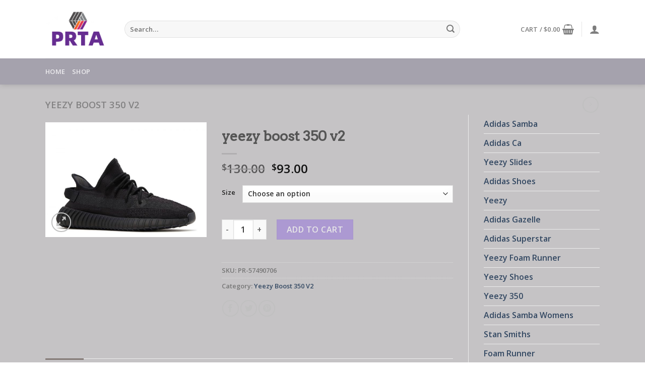

--- FILE ---
content_type: text/html; charset=UTF-8
request_url: https://www.prta.ca/product/yeezy-boost-350-v2-10/
body_size: 32350
content:
<!DOCTYPE html>
<html lang="en-US" class="loading-site no-js">
<head>
	<meta charset="UTF-8" />
	<link rel="profile" href="http://gmpg.org/xfn/11" />
	<link rel="pingback" href="https://www.prta.ca/xmlrpc.php" />

	<script>(function(html){html.className = html.className.replace(/\bno-js\b/,'js')})(document.documentElement);</script>
<meta name='robots' content='index, follow, max-image-preview:large, max-snippet:-1, max-video-preview:-1' />
<meta name="viewport" content="width=device-width, initial-scale=1" />
	<!-- This site is optimized with the Yoast SEO plugin v20.6 - https://yoast.com/wordpress/plugins/seo/ -->
	<title>yeezy boost 350 v2</title>
	<meta name="description" content="adidas | Buy adidas Shoes &amp; New Sneakers yeezy boost 350 v2" />
	<link rel="canonical" href="https://www.prta.ca/product/yeezy-boost-350-v2-10/" />
	<meta property="og:locale" content="en_US" />
	<meta property="og:type" content="article" />
	<meta property="og:title" content="yeezy boost 350 v2" />
	<meta property="og:description" content="adidas | Buy adidas Shoes &amp; New Sneakers yeezy boost 350 v2" />
	<meta property="og:url" content="https://www.prta.ca/product/yeezy-boost-350-v2-10/" />
	<meta property="og:site_name" content="prta.ca" />
	<meta property="article:modified_time" content="2024-01-16T13:04:07+00:00" />
	<meta name="twitter:card" content="summary_large_image" />
	<script type="application/ld+json" class="yoast-schema-graph">{"@context":"https://schema.org","@graph":[{"@type":"WebPage","@id":"https://www.prta.ca/product/yeezy-boost-350-v2-10/","url":"https://www.prta.ca/product/yeezy-boost-350-v2-10/","name":"yeezy boost 350 v2","isPartOf":{"@id":"https://www.prta.ca/#website"},"primaryImageOfPage":{"@id":"https://www.prta.ca/product/yeezy-boost-350-v2-10/#primaryimage"},"image":{"@id":"https://www.prta.ca/product/yeezy-boost-350-v2-10/#primaryimage"},"thumbnailUrl":"https://www.prta.ca/wp-content/uploads/2024/01/yeezy-boost-350-v2-382njj-1.jpg","datePublished":"2024-01-16T13:04:00+00:00","dateModified":"2024-01-16T13:04:07+00:00","description":"adidas | Buy adidas Shoes &amp; New Sneakers yeezy boost 350 v2","breadcrumb":{"@id":"https://www.prta.ca/product/yeezy-boost-350-v2-10/#breadcrumb"},"inLanguage":"en-US","potentialAction":[{"@type":"ReadAction","target":["https://www.prta.ca/product/yeezy-boost-350-v2-10/"]}]},{"@type":"ImageObject","inLanguage":"en-US","@id":"https://www.prta.ca/product/yeezy-boost-350-v2-10/#primaryimage","url":"https://www.prta.ca/wp-content/uploads/2024/01/yeezy-boost-350-v2-382njj-1.jpg","contentUrl":"https://www.prta.ca/wp-content/uploads/2024/01/yeezy-boost-350-v2-382njj-1.jpg","width":1000,"height":713},{"@type":"BreadcrumbList","@id":"https://www.prta.ca/product/yeezy-boost-350-v2-10/#breadcrumb","itemListElement":[{"@type":"ListItem","position":1,"name":"Home","item":"https://www.prta.ca/"},{"@type":"ListItem","position":2,"name":"Shop","item":"https://www.prta.ca/shop/"},{"@type":"ListItem","position":3,"name":"yeezy boost 350 v2"}]},{"@type":"WebSite","@id":"https://www.prta.ca/#website","url":"https://www.prta.ca/","name":"prta.ca","description":"adidas | Buy adidas Shoes &amp; New Sneakers","potentialAction":[{"@type":"SearchAction","target":{"@type":"EntryPoint","urlTemplate":"https://www.prta.ca/?s={search_term_string}"},"query-input":"required name=search_term_string"}],"inLanguage":"en-US"}]}</script>
	<!-- / Yoast SEO plugin. -->


<link rel='dns-prefetch' href='//www.prta.ca' />
<link rel='dns-prefetch' href='//cdn.jsdelivr.net' />
<link rel='prefetch' href='https://www.prta.ca/wp-content/themes/flatsome/assets/js/chunk.countup.js?ver=3.16.8' />
<link rel='prefetch' href='https://www.prta.ca/wp-content/themes/flatsome/assets/js/chunk.sticky-sidebar.js?ver=3.16.8' />
<link rel='prefetch' href='https://www.prta.ca/wp-content/themes/flatsome/assets/js/chunk.tooltips.js?ver=3.16.8' />
<link rel='prefetch' href='https://www.prta.ca/wp-content/themes/flatsome/assets/js/chunk.vendors-popups.js?ver=3.16.8' />
<link rel='prefetch' href='https://www.prta.ca/wp-content/themes/flatsome/assets/js/chunk.vendors-slider.js?ver=3.16.8' />
<link rel="alternate" type="application/rss+xml" title="prta.ca &raquo; Feed" href="https://www.prta.ca/feed/" />
<link rel="alternate" type="application/rss+xml" title="prta.ca &raquo; Comments Feed" href="https://www.prta.ca/comments/feed/" />
<link rel="alternate" type="application/rss+xml" title="prta.ca &raquo; yeezy boost 350 v2 Comments Feed" href="https://www.prta.ca/product/yeezy-boost-350-v2-10/feed/" />
<script type="text/javascript">
window._wpemojiSettings = {"baseUrl":"https:\/\/s.w.org\/images\/core\/emoji\/14.0.0\/72x72\/","ext":".png","svgUrl":"https:\/\/s.w.org\/images\/core\/emoji\/14.0.0\/svg\/","svgExt":".svg","source":{"concatemoji":"https:\/\/www.prta.ca\/wp-includes\/js\/wp-emoji-release.min.js?ver=6.2.8"}};
/*! This file is auto-generated */
!function(e,a,t){var n,r,o,i=a.createElement("canvas"),p=i.getContext&&i.getContext("2d");function s(e,t){p.clearRect(0,0,i.width,i.height),p.fillText(e,0,0);e=i.toDataURL();return p.clearRect(0,0,i.width,i.height),p.fillText(t,0,0),e===i.toDataURL()}function c(e){var t=a.createElement("script");t.src=e,t.defer=t.type="text/javascript",a.getElementsByTagName("head")[0].appendChild(t)}for(o=Array("flag","emoji"),t.supports={everything:!0,everythingExceptFlag:!0},r=0;r<o.length;r++)t.supports[o[r]]=function(e){if(p&&p.fillText)switch(p.textBaseline="top",p.font="600 32px Arial",e){case"flag":return s("\ud83c\udff3\ufe0f\u200d\u26a7\ufe0f","\ud83c\udff3\ufe0f\u200b\u26a7\ufe0f")?!1:!s("\ud83c\uddfa\ud83c\uddf3","\ud83c\uddfa\u200b\ud83c\uddf3")&&!s("\ud83c\udff4\udb40\udc67\udb40\udc62\udb40\udc65\udb40\udc6e\udb40\udc67\udb40\udc7f","\ud83c\udff4\u200b\udb40\udc67\u200b\udb40\udc62\u200b\udb40\udc65\u200b\udb40\udc6e\u200b\udb40\udc67\u200b\udb40\udc7f");case"emoji":return!s("\ud83e\udef1\ud83c\udffb\u200d\ud83e\udef2\ud83c\udfff","\ud83e\udef1\ud83c\udffb\u200b\ud83e\udef2\ud83c\udfff")}return!1}(o[r]),t.supports.everything=t.supports.everything&&t.supports[o[r]],"flag"!==o[r]&&(t.supports.everythingExceptFlag=t.supports.everythingExceptFlag&&t.supports[o[r]]);t.supports.everythingExceptFlag=t.supports.everythingExceptFlag&&!t.supports.flag,t.DOMReady=!1,t.readyCallback=function(){t.DOMReady=!0},t.supports.everything||(n=function(){t.readyCallback()},a.addEventListener?(a.addEventListener("DOMContentLoaded",n,!1),e.addEventListener("load",n,!1)):(e.attachEvent("onload",n),a.attachEvent("onreadystatechange",function(){"complete"===a.readyState&&t.readyCallback()})),(e=t.source||{}).concatemoji?c(e.concatemoji):e.wpemoji&&e.twemoji&&(c(e.twemoji),c(e.wpemoji)))}(window,document,window._wpemojiSettings);
</script>
<style type="text/css">
img.wp-smiley,
img.emoji {
	display: inline !important;
	border: none !important;
	box-shadow: none !important;
	height: 1em !important;
	width: 1em !important;
	margin: 0 0.07em !important;
	vertical-align: -0.1em !important;
	background: none !important;
	padding: 0 !important;
}
</style>
	<style id='wp-block-library-inline-css' type='text/css'>
:root{--wp-admin-theme-color:#007cba;--wp-admin-theme-color--rgb:0,124,186;--wp-admin-theme-color-darker-10:#006ba1;--wp-admin-theme-color-darker-10--rgb:0,107,161;--wp-admin-theme-color-darker-20:#005a87;--wp-admin-theme-color-darker-20--rgb:0,90,135;--wp-admin-border-width-focus:2px;--wp-block-synced-color:#7a00df;--wp-block-synced-color--rgb:122,0,223}@media (-webkit-min-device-pixel-ratio:2),(min-resolution:192dpi){:root{--wp-admin-border-width-focus:1.5px}}.wp-element-button{cursor:pointer}:root{--wp--preset--font-size--normal:16px;--wp--preset--font-size--huge:42px}:root .has-very-light-gray-background-color{background-color:#eee}:root .has-very-dark-gray-background-color{background-color:#313131}:root .has-very-light-gray-color{color:#eee}:root .has-very-dark-gray-color{color:#313131}:root .has-vivid-green-cyan-to-vivid-cyan-blue-gradient-background{background:linear-gradient(135deg,#00d084,#0693e3)}:root .has-purple-crush-gradient-background{background:linear-gradient(135deg,#34e2e4,#4721fb 50%,#ab1dfe)}:root .has-hazy-dawn-gradient-background{background:linear-gradient(135deg,#faaca8,#dad0ec)}:root .has-subdued-olive-gradient-background{background:linear-gradient(135deg,#fafae1,#67a671)}:root .has-atomic-cream-gradient-background{background:linear-gradient(135deg,#fdd79a,#004a59)}:root .has-nightshade-gradient-background{background:linear-gradient(135deg,#330968,#31cdcf)}:root .has-midnight-gradient-background{background:linear-gradient(135deg,#020381,#2874fc)}.has-regular-font-size{font-size:1em}.has-larger-font-size{font-size:2.625em}.has-normal-font-size{font-size:var(--wp--preset--font-size--normal)}.has-huge-font-size{font-size:var(--wp--preset--font-size--huge)}.has-text-align-center{text-align:center}.has-text-align-left{text-align:left}.has-text-align-right{text-align:right}#end-resizable-editor-section{display:none}.aligncenter{clear:both}.items-justified-left{justify-content:flex-start}.items-justified-center{justify-content:center}.items-justified-right{justify-content:flex-end}.items-justified-space-between{justify-content:space-between}.screen-reader-text{clip:rect(1px,1px,1px,1px);word-wrap:normal!important;border:0;-webkit-clip-path:inset(50%);clip-path:inset(50%);height:1px;margin:-1px;overflow:hidden;padding:0;position:absolute;width:1px}.screen-reader-text:focus{clip:auto!important;background-color:#ddd;-webkit-clip-path:none;clip-path:none;color:#444;display:block;font-size:1em;height:auto;left:5px;line-height:normal;padding:15px 23px 14px;text-decoration:none;top:5px;width:auto;z-index:100000}html :where(.has-border-color){border-style:solid}html :where([style*=border-top-color]){border-top-style:solid}html :where([style*=border-right-color]){border-right-style:solid}html :where([style*=border-bottom-color]){border-bottom-style:solid}html :where([style*=border-left-color]){border-left-style:solid}html :where([style*=border-width]){border-style:solid}html :where([style*=border-top-width]){border-top-style:solid}html :where([style*=border-right-width]){border-right-style:solid}html :where([style*=border-bottom-width]){border-bottom-style:solid}html :where([style*=border-left-width]){border-left-style:solid}html :where(img[class*=wp-image-]){height:auto;max-width:100%}figure{margin:0 0 1em}html :where(.is-position-sticky){--wp-admin--admin-bar--position-offset:var(--wp-admin--admin-bar--height,0px)}@media screen and (max-width:600px){html :where(.is-position-sticky){--wp-admin--admin-bar--position-offset:0px}}
</style>
<link rel='stylesheet' id='classic-theme-styles-css' href='https://www.prta.ca/wp-includes/css/classic-themes.min.css?ver=6.2.8' type='text/css' media='all' />
<link rel='stylesheet' id='contact-form-7-css' href='https://www.prta.ca/wp-content/plugins/contact-form-7/includes/css/styles.css?ver=5.7.6' type='text/css' media='all' />
<link rel='stylesheet' id='photoswipe-css' href='https://www.prta.ca/wp-content/plugins/woocommerce/assets/css/photoswipe/photoswipe.min.css?ver=7.6.1' type='text/css' media='all' />
<link rel='stylesheet' id='photoswipe-default-skin-css' href='https://www.prta.ca/wp-content/plugins/woocommerce/assets/css/photoswipe/default-skin/default-skin.min.css?ver=7.6.1' type='text/css' media='all' />
<style id='woocommerce-inline-inline-css' type='text/css'>
.woocommerce form .form-row .required { visibility: visible; }
</style>
<link rel='stylesheet' id='flatsome-main-css' href='https://www.prta.ca/wp-content/themes/flatsome/assets/css/flatsome.css?ver=3.16.8' type='text/css' media='all' />
<style id='flatsome-main-inline-css' type='text/css'>
@font-face {
				font-family: "fl-icons";
				font-display: block;
				src: url(https://www.prta.ca/wp-content/themes/flatsome/assets/css/icons/fl-icons.eot?v=3.16.8);
				src:
					url(https://www.prta.ca/wp-content/themes/flatsome/assets/css/icons/fl-icons.eot#iefix?v=3.16.8) format("embedded-opentype"),
					url(https://www.prta.ca/wp-content/themes/flatsome/assets/css/icons/fl-icons.woff2?v=3.16.8) format("woff2"),
					url(https://www.prta.ca/wp-content/themes/flatsome/assets/css/icons/fl-icons.ttf?v=3.16.8) format("truetype"),
					url(https://www.prta.ca/wp-content/themes/flatsome/assets/css/icons/fl-icons.woff?v=3.16.8) format("woff"),
					url(https://www.prta.ca/wp-content/themes/flatsome/assets/css/icons/fl-icons.svg?v=3.16.8#fl-icons) format("svg");
			}
</style>
<link rel='stylesheet' id='flatsome-shop-css' href='https://www.prta.ca/wp-content/themes/flatsome/assets/css/flatsome-shop.css?ver=3.16.8' type='text/css' media='all' />
<link rel='stylesheet' id='flatsome-style-css' href='https://www.prta.ca/wp-content/themes/flatsome-child/style.css?ver=3.0' type='text/css' media='all' />
<script type="text/javascript">
            window._nslDOMReady = function (callback) {
                if ( document.readyState === "complete" || document.readyState === "interactive" ) {
                    callback();
                } else {
                    document.addEventListener( "DOMContentLoaded", callback );
                }
            };
            </script><script type='text/javascript' src='https://www.prta.ca/wp-includes/js/jquery/jquery.min.js?ver=3.6.4' id='jquery-core-js'></script>
<script type='text/javascript' src='https://www.prta.ca/wp-includes/js/jquery/jquery-migrate.min.js?ver=3.4.0' id='jquery-migrate-js'></script>
<script type='text/javascript' id='woo-conditional-payments-js-js-extra'>
/* <![CDATA[ */
var conditional_payments_settings = {"name_address_fields":[]};
/* ]]> */
</script>
<script type='text/javascript' src='https://www.prta.ca/wp-content/plugins/conditional-payments-for-woocommerce/includes/frontend/../../frontend/js/woo-conditional-payments.js?ver=2.4.1' id='woo-conditional-payments-js-js'></script>
<link rel="https://api.w.org/" href="https://www.prta.ca/wp-json/" /><link rel="alternate" type="application/json" href="https://www.prta.ca/wp-json/wp/v3/product/10824" /><link rel="EditURI" type="application/rsd+xml" title="RSD" href="https://www.prta.ca/xmlrpc.php?rsd" />
<link rel="wlwmanifest" type="application/wlwmanifest+xml" href="https://www.prta.ca/wp-includes/wlwmanifest.xml" />
<meta name="generator" content="WordPress 6.2.8" />
<meta name="generator" content="WooCommerce 7.6.1" />
<link rel='shortlink' href='https://www.prta.ca/?p=10824' />
<link rel="alternate" type="application/json+oembed" href="https://www.prta.ca/wp-json/oembed/1.0/embed?url=https%3A%2F%2Fwww.prta.ca%2Fproduct%2Fyeezy-boost-350-v2-10%2F" />
<link rel="alternate" type="text/xml+oembed" href="https://www.prta.ca/wp-json/oembed/1.0/embed?url=https%3A%2F%2Fwww.prta.ca%2Fproduct%2Fyeezy-boost-350-v2-10%2F&#038;format=xml" />
<style>.bg{opacity: 0; transition: opacity 1s; -webkit-transition: opacity 1s;} .bg-loaded{opacity: 1;}</style>	<noscript><style>.woocommerce-product-gallery{ opacity: 1 !important; }</style></noscript>
	<link rel="icon" href="https://www.prta.ca/wp-content/uploads/2024/01/DEWF70848-100x100.jpg" sizes="32x32" />
<link rel="icon" href="https://www.prta.ca/wp-content/uploads/2024/01/DEWF70848.jpg" sizes="192x192" />
<link rel="apple-touch-icon" href="https://www.prta.ca/wp-content/uploads/2024/01/DEWF70848.jpg" />
<meta name="msapplication-TileImage" content="https://www.prta.ca/wp-content/uploads/2024/01/DEWF70848.jpg" />
<style id="custom-css" type="text/css">:root {--primary-color: #837a76;}.container-width, .full-width .ubermenu-nav, .container, .row{max-width: 1130px}.row.row-collapse{max-width: 1100px}.row.row-small{max-width: 1122.5px}.row.row-large{max-width: 1160px}body.framed, body.framed header, body.framed .header-wrapper, body.boxed, body.boxed header, body.boxed .header-wrapper, body.boxed .is-sticky-section{ max-width: 1390px}.sticky-add-to-cart--active, #wrapper,#main,#main.dark{background-color: #c5c3c5}.header-main{height: 116px}#logo img{max-height: 116px}#logo{width:127px;}.header-bottom{min-height: 35px}.header-top{min-height: 30px}.transparent .header-main{height: 90px}.transparent #logo img{max-height: 90px}.has-transparent + .page-title:first-of-type,.has-transparent + #main > .page-title,.has-transparent + #main > div > .page-title,.has-transparent + #main .page-header-wrapper:first-of-type .page-title{padding-top: 140px;}.header.show-on-scroll,.stuck .header-main{height:70px!important}.stuck #logo img{max-height: 70px!important}.search-form{ width: 85%;}.header-bg-color {background-color: #FFF}.header-bottom {background-color: #a5a2ad}.header-bottom-nav > li > a{line-height: 32px }@media (max-width: 549px) {.header-main{height: 70px}#logo img{max-height: 70px}}/* Color */.accordion-title.active, .has-icon-bg .icon .icon-inner,.logo a, .primary.is-underline, .primary.is-link, .badge-outline .badge-inner, .nav-outline > li.active> a,.nav-outline >li.active > a, .cart-icon strong,[data-color='primary'], .is-outline.primary{color: #837a76;}/* Color !important */[data-text-color="primary"]{color: #837a76!important;}/* Background Color */[data-text-bg="primary"]{background-color: #837a76;}/* Background */.scroll-to-bullets a,.featured-title, .label-new.menu-item > a:after, .nav-pagination > li > .current,.nav-pagination > li > span:hover,.nav-pagination > li > a:hover,.has-hover:hover .badge-outline .badge-inner,button[type="submit"], .button.wc-forward:not(.checkout):not(.checkout-button), .button.submit-button, .button.primary:not(.is-outline),.featured-table .title,.is-outline:hover, .has-icon:hover .icon-label,.nav-dropdown-bold .nav-column li > a:hover, .nav-dropdown.nav-dropdown-bold > li > a:hover, .nav-dropdown-bold.dark .nav-column li > a:hover, .nav-dropdown.nav-dropdown-bold.dark > li > a:hover, .header-vertical-menu__opener ,.is-outline:hover, .tagcloud a:hover,.grid-tools a, input[type='submit']:not(.is-form), .box-badge:hover .box-text, input.button.alt,.nav-box > li > a:hover,.nav-box > li.active > a,.nav-pills > li.active > a ,.current-dropdown .cart-icon strong, .cart-icon:hover strong, .nav-line-bottom > li > a:before, .nav-line-grow > li > a:before, .nav-line > li > a:before,.banner, .header-top, .slider-nav-circle .flickity-prev-next-button:hover svg, .slider-nav-circle .flickity-prev-next-button:hover .arrow, .primary.is-outline:hover, .button.primary:not(.is-outline), input[type='submit'].primary, input[type='submit'].primary, input[type='reset'].button, input[type='button'].primary, .badge-inner{background-color: #837a76;}/* Border */.nav-vertical.nav-tabs > li.active > a,.scroll-to-bullets a.active,.nav-pagination > li > .current,.nav-pagination > li > span:hover,.nav-pagination > li > a:hover,.has-hover:hover .badge-outline .badge-inner,.accordion-title.active,.featured-table,.is-outline:hover, .tagcloud a:hover,blockquote, .has-border, .cart-icon strong:after,.cart-icon strong,.blockUI:before, .processing:before,.loading-spin, .slider-nav-circle .flickity-prev-next-button:hover svg, .slider-nav-circle .flickity-prev-next-button:hover .arrow, .primary.is-outline:hover{border-color: #837a76}.nav-tabs > li.active > a{border-top-color: #837a76}.widget_shopping_cart_content .blockUI.blockOverlay:before { border-left-color: #837a76 }.woocommerce-checkout-review-order .blockUI.blockOverlay:before { border-left-color: #837a76 }/* Fill */.slider .flickity-prev-next-button:hover svg,.slider .flickity-prev-next-button:hover .arrow{fill: #837a76;}/* Focus */.primary:focus-visible, .submit-button:focus-visible, button[type="submit"]:focus-visible { outline-color: #837a76!important; }/* Background Color */[data-icon-label]:after, .secondary.is-underline:hover,.secondary.is-outline:hover,.icon-label,.button.secondary:not(.is-outline),.button.alt:not(.is-outline), .badge-inner.on-sale, .button.checkout, .single_add_to_cart_button, .current .breadcrumb-step{ background-color:#9c7edb; }[data-text-bg="secondary"]{background-color: #9c7edb;}/* Color */.secondary.is-underline,.secondary.is-link, .secondary.is-outline,.stars a.active, .star-rating:before, .woocommerce-page .star-rating:before,.star-rating span:before, .color-secondary{color: #9c7edb}/* Color !important */[data-text-color="secondary"]{color: #9c7edb!important;}/* Border */.secondary.is-outline:hover{border-color:#9c7edb}/* Focus */.secondary:focus-visible, .alt:focus-visible { outline-color: #9c7edb!important; }body{font-family: "Open Sans", sans-serif;}.nav > li > a {font-family: "Open Sans", sans-serif;}.mobile-sidebar-levels-2 .nav > li > ul > li > a {font-family: "Open Sans", sans-serif;}.nav > li > a,.mobile-sidebar-levels-2 .nav > li > ul > li > a {font-weight: 600;font-style: normal;}h1,h2,h3,h4,h5,h6,.heading-font, .off-canvas-center .nav-sidebar.nav-vertical > li > a{font-family: Arvo, sans-serif;}.alt-font{font-family: "Dancing Script", sans-serif;}.alt-font {font-weight: 400!important;font-style: normal!important;}.shop-page-title.featured-title .title-overlay{background-color: rgba(0,0,0,0.09);}.shop-page-title.featured-title .title-bg{ background-image: url(https://www.prta.ca/wp-content/uploads/2024/01/yeezy-boost-350-v2-382njj-1.jpg)!important;}@media screen and (min-width: 550px){.products .box-vertical .box-image{min-width: 300px!important;width: 300px!important;}}.footer-1{background-color: #EFEFEF}.footer-2{background-color: #FFFFFF}.absolute-footer, html{background-color: #FFFFFF}.page-title-small + main .product-container > .row{padding-top:0;}.nav-vertical-fly-out > li + li {border-top-width: 1px; border-top-style: solid;}.label-new.menu-item > a:after{content:"New";}.label-hot.menu-item > a:after{content:"Hot";}.label-sale.menu-item > a:after{content:"Sale";}.label-popular.menu-item > a:after{content:"Popular";}</style><style id="kirki-inline-styles">/* latin */
@font-face {
  font-family: 'Arvo';
  font-style: normal;
  font-weight: 400;
  font-display: swap;
  src: url(https://www.prta.ca/wp-content/fonts/arvo/font) format('woff');
  unicode-range: U+0000-00FF, U+0131, U+0152-0153, U+02BB-02BC, U+02C6, U+02DA, U+02DC, U+0304, U+0308, U+0329, U+2000-206F, U+20AC, U+2122, U+2191, U+2193, U+2212, U+2215, U+FEFF, U+FFFD;
}/* cyrillic-ext */
@font-face {
  font-family: 'Open Sans';
  font-style: normal;
  font-weight: 400;
  font-stretch: normal;
  font-display: swap;
  src: url(https://www.prta.ca/wp-content/fonts/open-sans/font) format('woff');
  unicode-range: U+0460-052F, U+1C80-1C8A, U+20B4, U+2DE0-2DFF, U+A640-A69F, U+FE2E-FE2F;
}
/* cyrillic */
@font-face {
  font-family: 'Open Sans';
  font-style: normal;
  font-weight: 400;
  font-stretch: normal;
  font-display: swap;
  src: url(https://www.prta.ca/wp-content/fonts/open-sans/font) format('woff');
  unicode-range: U+0301, U+0400-045F, U+0490-0491, U+04B0-04B1, U+2116;
}
/* greek-ext */
@font-face {
  font-family: 'Open Sans';
  font-style: normal;
  font-weight: 400;
  font-stretch: normal;
  font-display: swap;
  src: url(https://www.prta.ca/wp-content/fonts/open-sans/font) format('woff');
  unicode-range: U+1F00-1FFF;
}
/* greek */
@font-face {
  font-family: 'Open Sans';
  font-style: normal;
  font-weight: 400;
  font-stretch: normal;
  font-display: swap;
  src: url(https://www.prta.ca/wp-content/fonts/open-sans/font) format('woff');
  unicode-range: U+0370-0377, U+037A-037F, U+0384-038A, U+038C, U+038E-03A1, U+03A3-03FF;
}
/* hebrew */
@font-face {
  font-family: 'Open Sans';
  font-style: normal;
  font-weight: 400;
  font-stretch: normal;
  font-display: swap;
  src: url(https://www.prta.ca/wp-content/fonts/open-sans/font) format('woff');
  unicode-range: U+0307-0308, U+0590-05FF, U+200C-2010, U+20AA, U+25CC, U+FB1D-FB4F;
}
/* math */
@font-face {
  font-family: 'Open Sans';
  font-style: normal;
  font-weight: 400;
  font-stretch: normal;
  font-display: swap;
  src: url(https://www.prta.ca/wp-content/fonts/open-sans/font) format('woff');
  unicode-range: U+0302-0303, U+0305, U+0307-0308, U+0310, U+0312, U+0315, U+031A, U+0326-0327, U+032C, U+032F-0330, U+0332-0333, U+0338, U+033A, U+0346, U+034D, U+0391-03A1, U+03A3-03A9, U+03B1-03C9, U+03D1, U+03D5-03D6, U+03F0-03F1, U+03F4-03F5, U+2016-2017, U+2034-2038, U+203C, U+2040, U+2043, U+2047, U+2050, U+2057, U+205F, U+2070-2071, U+2074-208E, U+2090-209C, U+20D0-20DC, U+20E1, U+20E5-20EF, U+2100-2112, U+2114-2115, U+2117-2121, U+2123-214F, U+2190, U+2192, U+2194-21AE, U+21B0-21E5, U+21F1-21F2, U+21F4-2211, U+2213-2214, U+2216-22FF, U+2308-230B, U+2310, U+2319, U+231C-2321, U+2336-237A, U+237C, U+2395, U+239B-23B7, U+23D0, U+23DC-23E1, U+2474-2475, U+25AF, U+25B3, U+25B7, U+25BD, U+25C1, U+25CA, U+25CC, U+25FB, U+266D-266F, U+27C0-27FF, U+2900-2AFF, U+2B0E-2B11, U+2B30-2B4C, U+2BFE, U+3030, U+FF5B, U+FF5D, U+1D400-1D7FF, U+1EE00-1EEFF;
}
/* symbols */
@font-face {
  font-family: 'Open Sans';
  font-style: normal;
  font-weight: 400;
  font-stretch: normal;
  font-display: swap;
  src: url(https://www.prta.ca/wp-content/fonts/open-sans/font) format('woff');
  unicode-range: U+0001-000C, U+000E-001F, U+007F-009F, U+20DD-20E0, U+20E2-20E4, U+2150-218F, U+2190, U+2192, U+2194-2199, U+21AF, U+21E6-21F0, U+21F3, U+2218-2219, U+2299, U+22C4-22C6, U+2300-243F, U+2440-244A, U+2460-24FF, U+25A0-27BF, U+2800-28FF, U+2921-2922, U+2981, U+29BF, U+29EB, U+2B00-2BFF, U+4DC0-4DFF, U+FFF9-FFFB, U+10140-1018E, U+10190-1019C, U+101A0, U+101D0-101FD, U+102E0-102FB, U+10E60-10E7E, U+1D2C0-1D2D3, U+1D2E0-1D37F, U+1F000-1F0FF, U+1F100-1F1AD, U+1F1E6-1F1FF, U+1F30D-1F30F, U+1F315, U+1F31C, U+1F31E, U+1F320-1F32C, U+1F336, U+1F378, U+1F37D, U+1F382, U+1F393-1F39F, U+1F3A7-1F3A8, U+1F3AC-1F3AF, U+1F3C2, U+1F3C4-1F3C6, U+1F3CA-1F3CE, U+1F3D4-1F3E0, U+1F3ED, U+1F3F1-1F3F3, U+1F3F5-1F3F7, U+1F408, U+1F415, U+1F41F, U+1F426, U+1F43F, U+1F441-1F442, U+1F444, U+1F446-1F449, U+1F44C-1F44E, U+1F453, U+1F46A, U+1F47D, U+1F4A3, U+1F4B0, U+1F4B3, U+1F4B9, U+1F4BB, U+1F4BF, U+1F4C8-1F4CB, U+1F4D6, U+1F4DA, U+1F4DF, U+1F4E3-1F4E6, U+1F4EA-1F4ED, U+1F4F7, U+1F4F9-1F4FB, U+1F4FD-1F4FE, U+1F503, U+1F507-1F50B, U+1F50D, U+1F512-1F513, U+1F53E-1F54A, U+1F54F-1F5FA, U+1F610, U+1F650-1F67F, U+1F687, U+1F68D, U+1F691, U+1F694, U+1F698, U+1F6AD, U+1F6B2, U+1F6B9-1F6BA, U+1F6BC, U+1F6C6-1F6CF, U+1F6D3-1F6D7, U+1F6E0-1F6EA, U+1F6F0-1F6F3, U+1F6F7-1F6FC, U+1F700-1F7FF, U+1F800-1F80B, U+1F810-1F847, U+1F850-1F859, U+1F860-1F887, U+1F890-1F8AD, U+1F8B0-1F8BB, U+1F8C0-1F8C1, U+1F900-1F90B, U+1F93B, U+1F946, U+1F984, U+1F996, U+1F9E9, U+1FA00-1FA6F, U+1FA70-1FA7C, U+1FA80-1FA89, U+1FA8F-1FAC6, U+1FACE-1FADC, U+1FADF-1FAE9, U+1FAF0-1FAF8, U+1FB00-1FBFF;
}
/* vietnamese */
@font-face {
  font-family: 'Open Sans';
  font-style: normal;
  font-weight: 400;
  font-stretch: normal;
  font-display: swap;
  src: url(https://www.prta.ca/wp-content/fonts/open-sans/font) format('woff');
  unicode-range: U+0102-0103, U+0110-0111, U+0128-0129, U+0168-0169, U+01A0-01A1, U+01AF-01B0, U+0300-0301, U+0303-0304, U+0308-0309, U+0323, U+0329, U+1EA0-1EF9, U+20AB;
}
/* latin-ext */
@font-face {
  font-family: 'Open Sans';
  font-style: normal;
  font-weight: 400;
  font-stretch: normal;
  font-display: swap;
  src: url(https://www.prta.ca/wp-content/fonts/open-sans/font) format('woff');
  unicode-range: U+0100-02BA, U+02BD-02C5, U+02C7-02CC, U+02CE-02D7, U+02DD-02FF, U+0304, U+0308, U+0329, U+1D00-1DBF, U+1E00-1E9F, U+1EF2-1EFF, U+2020, U+20A0-20AB, U+20AD-20C0, U+2113, U+2C60-2C7F, U+A720-A7FF;
}
/* latin */
@font-face {
  font-family: 'Open Sans';
  font-style: normal;
  font-weight: 400;
  font-stretch: normal;
  font-display: swap;
  src: url(https://www.prta.ca/wp-content/fonts/open-sans/font) format('woff');
  unicode-range: U+0000-00FF, U+0131, U+0152-0153, U+02BB-02BC, U+02C6, U+02DA, U+02DC, U+0304, U+0308, U+0329, U+2000-206F, U+20AC, U+2122, U+2191, U+2193, U+2212, U+2215, U+FEFF, U+FFFD;
}
/* cyrillic-ext */
@font-face {
  font-family: 'Open Sans';
  font-style: normal;
  font-weight: 600;
  font-stretch: normal;
  font-display: swap;
  src: url(https://www.prta.ca/wp-content/fonts/open-sans/font) format('woff');
  unicode-range: U+0460-052F, U+1C80-1C8A, U+20B4, U+2DE0-2DFF, U+A640-A69F, U+FE2E-FE2F;
}
/* cyrillic */
@font-face {
  font-family: 'Open Sans';
  font-style: normal;
  font-weight: 600;
  font-stretch: normal;
  font-display: swap;
  src: url(https://www.prta.ca/wp-content/fonts/open-sans/font) format('woff');
  unicode-range: U+0301, U+0400-045F, U+0490-0491, U+04B0-04B1, U+2116;
}
/* greek-ext */
@font-face {
  font-family: 'Open Sans';
  font-style: normal;
  font-weight: 600;
  font-stretch: normal;
  font-display: swap;
  src: url(https://www.prta.ca/wp-content/fonts/open-sans/font) format('woff');
  unicode-range: U+1F00-1FFF;
}
/* greek */
@font-face {
  font-family: 'Open Sans';
  font-style: normal;
  font-weight: 600;
  font-stretch: normal;
  font-display: swap;
  src: url(https://www.prta.ca/wp-content/fonts/open-sans/font) format('woff');
  unicode-range: U+0370-0377, U+037A-037F, U+0384-038A, U+038C, U+038E-03A1, U+03A3-03FF;
}
/* hebrew */
@font-face {
  font-family: 'Open Sans';
  font-style: normal;
  font-weight: 600;
  font-stretch: normal;
  font-display: swap;
  src: url(https://www.prta.ca/wp-content/fonts/open-sans/font) format('woff');
  unicode-range: U+0307-0308, U+0590-05FF, U+200C-2010, U+20AA, U+25CC, U+FB1D-FB4F;
}
/* math */
@font-face {
  font-family: 'Open Sans';
  font-style: normal;
  font-weight: 600;
  font-stretch: normal;
  font-display: swap;
  src: url(https://www.prta.ca/wp-content/fonts/open-sans/font) format('woff');
  unicode-range: U+0302-0303, U+0305, U+0307-0308, U+0310, U+0312, U+0315, U+031A, U+0326-0327, U+032C, U+032F-0330, U+0332-0333, U+0338, U+033A, U+0346, U+034D, U+0391-03A1, U+03A3-03A9, U+03B1-03C9, U+03D1, U+03D5-03D6, U+03F0-03F1, U+03F4-03F5, U+2016-2017, U+2034-2038, U+203C, U+2040, U+2043, U+2047, U+2050, U+2057, U+205F, U+2070-2071, U+2074-208E, U+2090-209C, U+20D0-20DC, U+20E1, U+20E5-20EF, U+2100-2112, U+2114-2115, U+2117-2121, U+2123-214F, U+2190, U+2192, U+2194-21AE, U+21B0-21E5, U+21F1-21F2, U+21F4-2211, U+2213-2214, U+2216-22FF, U+2308-230B, U+2310, U+2319, U+231C-2321, U+2336-237A, U+237C, U+2395, U+239B-23B7, U+23D0, U+23DC-23E1, U+2474-2475, U+25AF, U+25B3, U+25B7, U+25BD, U+25C1, U+25CA, U+25CC, U+25FB, U+266D-266F, U+27C0-27FF, U+2900-2AFF, U+2B0E-2B11, U+2B30-2B4C, U+2BFE, U+3030, U+FF5B, U+FF5D, U+1D400-1D7FF, U+1EE00-1EEFF;
}
/* symbols */
@font-face {
  font-family: 'Open Sans';
  font-style: normal;
  font-weight: 600;
  font-stretch: normal;
  font-display: swap;
  src: url(https://www.prta.ca/wp-content/fonts/open-sans/font) format('woff');
  unicode-range: U+0001-000C, U+000E-001F, U+007F-009F, U+20DD-20E0, U+20E2-20E4, U+2150-218F, U+2190, U+2192, U+2194-2199, U+21AF, U+21E6-21F0, U+21F3, U+2218-2219, U+2299, U+22C4-22C6, U+2300-243F, U+2440-244A, U+2460-24FF, U+25A0-27BF, U+2800-28FF, U+2921-2922, U+2981, U+29BF, U+29EB, U+2B00-2BFF, U+4DC0-4DFF, U+FFF9-FFFB, U+10140-1018E, U+10190-1019C, U+101A0, U+101D0-101FD, U+102E0-102FB, U+10E60-10E7E, U+1D2C0-1D2D3, U+1D2E0-1D37F, U+1F000-1F0FF, U+1F100-1F1AD, U+1F1E6-1F1FF, U+1F30D-1F30F, U+1F315, U+1F31C, U+1F31E, U+1F320-1F32C, U+1F336, U+1F378, U+1F37D, U+1F382, U+1F393-1F39F, U+1F3A7-1F3A8, U+1F3AC-1F3AF, U+1F3C2, U+1F3C4-1F3C6, U+1F3CA-1F3CE, U+1F3D4-1F3E0, U+1F3ED, U+1F3F1-1F3F3, U+1F3F5-1F3F7, U+1F408, U+1F415, U+1F41F, U+1F426, U+1F43F, U+1F441-1F442, U+1F444, U+1F446-1F449, U+1F44C-1F44E, U+1F453, U+1F46A, U+1F47D, U+1F4A3, U+1F4B0, U+1F4B3, U+1F4B9, U+1F4BB, U+1F4BF, U+1F4C8-1F4CB, U+1F4D6, U+1F4DA, U+1F4DF, U+1F4E3-1F4E6, U+1F4EA-1F4ED, U+1F4F7, U+1F4F9-1F4FB, U+1F4FD-1F4FE, U+1F503, U+1F507-1F50B, U+1F50D, U+1F512-1F513, U+1F53E-1F54A, U+1F54F-1F5FA, U+1F610, U+1F650-1F67F, U+1F687, U+1F68D, U+1F691, U+1F694, U+1F698, U+1F6AD, U+1F6B2, U+1F6B9-1F6BA, U+1F6BC, U+1F6C6-1F6CF, U+1F6D3-1F6D7, U+1F6E0-1F6EA, U+1F6F0-1F6F3, U+1F6F7-1F6FC, U+1F700-1F7FF, U+1F800-1F80B, U+1F810-1F847, U+1F850-1F859, U+1F860-1F887, U+1F890-1F8AD, U+1F8B0-1F8BB, U+1F8C0-1F8C1, U+1F900-1F90B, U+1F93B, U+1F946, U+1F984, U+1F996, U+1F9E9, U+1FA00-1FA6F, U+1FA70-1FA7C, U+1FA80-1FA89, U+1FA8F-1FAC6, U+1FACE-1FADC, U+1FADF-1FAE9, U+1FAF0-1FAF8, U+1FB00-1FBFF;
}
/* vietnamese */
@font-face {
  font-family: 'Open Sans';
  font-style: normal;
  font-weight: 600;
  font-stretch: normal;
  font-display: swap;
  src: url(https://www.prta.ca/wp-content/fonts/open-sans/font) format('woff');
  unicode-range: U+0102-0103, U+0110-0111, U+0128-0129, U+0168-0169, U+01A0-01A1, U+01AF-01B0, U+0300-0301, U+0303-0304, U+0308-0309, U+0323, U+0329, U+1EA0-1EF9, U+20AB;
}
/* latin-ext */
@font-face {
  font-family: 'Open Sans';
  font-style: normal;
  font-weight: 600;
  font-stretch: normal;
  font-display: swap;
  src: url(https://www.prta.ca/wp-content/fonts/open-sans/font) format('woff');
  unicode-range: U+0100-02BA, U+02BD-02C5, U+02C7-02CC, U+02CE-02D7, U+02DD-02FF, U+0304, U+0308, U+0329, U+1D00-1DBF, U+1E00-1E9F, U+1EF2-1EFF, U+2020, U+20A0-20AB, U+20AD-20C0, U+2113, U+2C60-2C7F, U+A720-A7FF;
}
/* latin */
@font-face {
  font-family: 'Open Sans';
  font-style: normal;
  font-weight: 600;
  font-stretch: normal;
  font-display: swap;
  src: url(https://www.prta.ca/wp-content/fonts/open-sans/font) format('woff');
  unicode-range: U+0000-00FF, U+0131, U+0152-0153, U+02BB-02BC, U+02C6, U+02DA, U+02DC, U+0304, U+0308, U+0329, U+2000-206F, U+20AC, U+2122, U+2191, U+2193, U+2212, U+2215, U+FEFF, U+FFFD;
}/* vietnamese */
@font-face {
  font-family: 'Dancing Script';
  font-style: normal;
  font-weight: 400;
  font-display: swap;
  src: url(https://www.prta.ca/wp-content/fonts/dancing-script/font) format('woff');
  unicode-range: U+0102-0103, U+0110-0111, U+0128-0129, U+0168-0169, U+01A0-01A1, U+01AF-01B0, U+0300-0301, U+0303-0304, U+0308-0309, U+0323, U+0329, U+1EA0-1EF9, U+20AB;
}
/* latin-ext */
@font-face {
  font-family: 'Dancing Script';
  font-style: normal;
  font-weight: 400;
  font-display: swap;
  src: url(https://www.prta.ca/wp-content/fonts/dancing-script/font) format('woff');
  unicode-range: U+0100-02BA, U+02BD-02C5, U+02C7-02CC, U+02CE-02D7, U+02DD-02FF, U+0304, U+0308, U+0329, U+1D00-1DBF, U+1E00-1E9F, U+1EF2-1EFF, U+2020, U+20A0-20AB, U+20AD-20C0, U+2113, U+2C60-2C7F, U+A720-A7FF;
}
/* latin */
@font-face {
  font-family: 'Dancing Script';
  font-style: normal;
  font-weight: 400;
  font-display: swap;
  src: url(https://www.prta.ca/wp-content/fonts/dancing-script/font) format('woff');
  unicode-range: U+0000-00FF, U+0131, U+0152-0153, U+02BB-02BC, U+02C6, U+02DA, U+02DC, U+0304, U+0308, U+0329, U+2000-206F, U+20AC, U+2122, U+2191, U+2193, U+2212, U+2215, U+FEFF, U+FFFD;
}</style></head>

<body class="product-template-default single single-product postid-10824 theme-flatsome woocommerce woocommerce-page woocommerce-no-js boxed header-shadow box-shadow lightbox nav-dropdown-has-arrow nav-dropdown-has-shadow nav-dropdown-has-border">

<svg xmlns="http://www.w3.org/2000/svg" viewBox="0 0 0 0" width="0" height="0" focusable="false" role="none" style="visibility: hidden; position: absolute; left: -9999px; overflow: hidden;" ><defs><filter id="wp-duotone-dark-grayscale"><feColorMatrix color-interpolation-filters="sRGB" type="matrix" values=" .299 .587 .114 0 0 .299 .587 .114 0 0 .299 .587 .114 0 0 .299 .587 .114 0 0 " /><feComponentTransfer color-interpolation-filters="sRGB" ><feFuncR type="table" tableValues="0 0.49803921568627" /><feFuncG type="table" tableValues="0 0.49803921568627" /><feFuncB type="table" tableValues="0 0.49803921568627" /><feFuncA type="table" tableValues="1 1" /></feComponentTransfer><feComposite in2="SourceGraphic" operator="in" /></filter></defs></svg><svg xmlns="http://www.w3.org/2000/svg" viewBox="0 0 0 0" width="0" height="0" focusable="false" role="none" style="visibility: hidden; position: absolute; left: -9999px; overflow: hidden;" ><defs><filter id="wp-duotone-grayscale"><feColorMatrix color-interpolation-filters="sRGB" type="matrix" values=" .299 .587 .114 0 0 .299 .587 .114 0 0 .299 .587 .114 0 0 .299 .587 .114 0 0 " /><feComponentTransfer color-interpolation-filters="sRGB" ><feFuncR type="table" tableValues="0 1" /><feFuncG type="table" tableValues="0 1" /><feFuncB type="table" tableValues="0 1" /><feFuncA type="table" tableValues="1 1" /></feComponentTransfer><feComposite in2="SourceGraphic" operator="in" /></filter></defs></svg><svg xmlns="http://www.w3.org/2000/svg" viewBox="0 0 0 0" width="0" height="0" focusable="false" role="none" style="visibility: hidden; position: absolute; left: -9999px; overflow: hidden;" ><defs><filter id="wp-duotone-purple-yellow"><feColorMatrix color-interpolation-filters="sRGB" type="matrix" values=" .299 .587 .114 0 0 .299 .587 .114 0 0 .299 .587 .114 0 0 .299 .587 .114 0 0 " /><feComponentTransfer color-interpolation-filters="sRGB" ><feFuncR type="table" tableValues="0.54901960784314 0.98823529411765" /><feFuncG type="table" tableValues="0 1" /><feFuncB type="table" tableValues="0.71764705882353 0.25490196078431" /><feFuncA type="table" tableValues="1 1" /></feComponentTransfer><feComposite in2="SourceGraphic" operator="in" /></filter></defs></svg><svg xmlns="http://www.w3.org/2000/svg" viewBox="0 0 0 0" width="0" height="0" focusable="false" role="none" style="visibility: hidden; position: absolute; left: -9999px; overflow: hidden;" ><defs><filter id="wp-duotone-blue-red"><feColorMatrix color-interpolation-filters="sRGB" type="matrix" values=" .299 .587 .114 0 0 .299 .587 .114 0 0 .299 .587 .114 0 0 .299 .587 .114 0 0 " /><feComponentTransfer color-interpolation-filters="sRGB" ><feFuncR type="table" tableValues="0 1" /><feFuncG type="table" tableValues="0 0.27843137254902" /><feFuncB type="table" tableValues="0.5921568627451 0.27843137254902" /><feFuncA type="table" tableValues="1 1" /></feComponentTransfer><feComposite in2="SourceGraphic" operator="in" /></filter></defs></svg><svg xmlns="http://www.w3.org/2000/svg" viewBox="0 0 0 0" width="0" height="0" focusable="false" role="none" style="visibility: hidden; position: absolute; left: -9999px; overflow: hidden;" ><defs><filter id="wp-duotone-midnight"><feColorMatrix color-interpolation-filters="sRGB" type="matrix" values=" .299 .587 .114 0 0 .299 .587 .114 0 0 .299 .587 .114 0 0 .299 .587 .114 0 0 " /><feComponentTransfer color-interpolation-filters="sRGB" ><feFuncR type="table" tableValues="0 0" /><feFuncG type="table" tableValues="0 0.64705882352941" /><feFuncB type="table" tableValues="0 1" /><feFuncA type="table" tableValues="1 1" /></feComponentTransfer><feComposite in2="SourceGraphic" operator="in" /></filter></defs></svg><svg xmlns="http://www.w3.org/2000/svg" viewBox="0 0 0 0" width="0" height="0" focusable="false" role="none" style="visibility: hidden; position: absolute; left: -9999px; overflow: hidden;" ><defs><filter id="wp-duotone-magenta-yellow"><feColorMatrix color-interpolation-filters="sRGB" type="matrix" values=" .299 .587 .114 0 0 .299 .587 .114 0 0 .299 .587 .114 0 0 .299 .587 .114 0 0 " /><feComponentTransfer color-interpolation-filters="sRGB" ><feFuncR type="table" tableValues="0.78039215686275 1" /><feFuncG type="table" tableValues="0 0.94901960784314" /><feFuncB type="table" tableValues="0.35294117647059 0.47058823529412" /><feFuncA type="table" tableValues="1 1" /></feComponentTransfer><feComposite in2="SourceGraphic" operator="in" /></filter></defs></svg><svg xmlns="http://www.w3.org/2000/svg" viewBox="0 0 0 0" width="0" height="0" focusable="false" role="none" style="visibility: hidden; position: absolute; left: -9999px; overflow: hidden;" ><defs><filter id="wp-duotone-purple-green"><feColorMatrix color-interpolation-filters="sRGB" type="matrix" values=" .299 .587 .114 0 0 .299 .587 .114 0 0 .299 .587 .114 0 0 .299 .587 .114 0 0 " /><feComponentTransfer color-interpolation-filters="sRGB" ><feFuncR type="table" tableValues="0.65098039215686 0.40392156862745" /><feFuncG type="table" tableValues="0 1" /><feFuncB type="table" tableValues="0.44705882352941 0.4" /><feFuncA type="table" tableValues="1 1" /></feComponentTransfer><feComposite in2="SourceGraphic" operator="in" /></filter></defs></svg><svg xmlns="http://www.w3.org/2000/svg" viewBox="0 0 0 0" width="0" height="0" focusable="false" role="none" style="visibility: hidden; position: absolute; left: -9999px; overflow: hidden;" ><defs><filter id="wp-duotone-blue-orange"><feColorMatrix color-interpolation-filters="sRGB" type="matrix" values=" .299 .587 .114 0 0 .299 .587 .114 0 0 .299 .587 .114 0 0 .299 .587 .114 0 0 " /><feComponentTransfer color-interpolation-filters="sRGB" ><feFuncR type="table" tableValues="0.098039215686275 1" /><feFuncG type="table" tableValues="0 0.66274509803922" /><feFuncB type="table" tableValues="0.84705882352941 0.41960784313725" /><feFuncA type="table" tableValues="1 1" /></feComponentTransfer><feComposite in2="SourceGraphic" operator="in" /></filter></defs></svg>
<a class="skip-link screen-reader-text" href="#main">Skip to content</a>

<div id="wrapper">

	
	<header id="header" class="header has-sticky sticky-jump">
		<div class="header-wrapper">
			<div id="masthead" class="header-main ">
      <div class="header-inner flex-row container logo-left medium-logo-center" role="navigation">

          <!-- Logo -->
          <div id="logo" class="flex-col logo">
            
<!-- Header logo -->
<a href="https://www.prta.ca/" title="prta.ca - adidas | Buy adidas Shoes &amp; New Sneakers" rel="home">
		<img width="587" height="356" src="https://www.prta.ca/wp-content/uploads/2024/01/FWE0EW8080.png" class="header_logo header-logo" alt="prta.ca"/><img  width="587" height="356" src="https://www.prta.ca/wp-content/uploads/2024/01/FWE0EW8080.png" class="header-logo-dark" alt="prta.ca"/></a>
          </div>

          <!-- Mobile Left Elements -->
          <div class="flex-col show-for-medium flex-left">
            <ul class="mobile-nav nav nav-left ">
              <li class="nav-icon has-icon">
  		<a href="#" data-open="#main-menu" data-pos="left" data-bg="main-menu-overlay" data-color="" class="is-small" aria-label="Menu" aria-controls="main-menu" aria-expanded="false">

		  <i class="icon-menu" ></i>
		  		</a>
	</li>
<li class="account-item has-icon">
	<a href="https://www.prta.ca/my-account/"
	class="account-link-mobile is-small" title="My account">
	  <i class="icon-user" ></i>	</a>
</li>
            </ul>
          </div>

          <!-- Left Elements -->
          <div class="flex-col hide-for-medium flex-left
            flex-grow">
            <ul class="header-nav header-nav-main nav nav-left  nav-uppercase" >
              <li class="header-search-form search-form html relative has-icon">
	<div class="header-search-form-wrapper">
		<div class="searchform-wrapper ux-search-box relative form-flat is-normal"><form role="search" method="get" class="searchform" action="https://www.prta.ca/">
	<div class="flex-row relative">
						<div class="flex-col flex-grow">
			<label class="screen-reader-text" for="woocommerce-product-search-field-0">Search for:</label>
			<input type="search" id="woocommerce-product-search-field-0" class="search-field mb-0" placeholder="Search&hellip;" value="" name="s" />
			<input type="hidden" name="post_type" value="product" />
					</div>
		<div class="flex-col">
			<button type="submit" value="Search" class="ux-search-submit submit-button secondary button wp-element-button icon mb-0" aria-label="Submit">
				<i class="icon-search" ></i>			</button>
		</div>
	</div>
	<div class="live-search-results text-left z-top"></div>
</form>
</div>	</div>
</li>
            </ul>
          </div>

          <!-- Right Elements -->
          <div class="flex-col hide-for-medium flex-right">
            <ul class="header-nav header-nav-main nav nav-right  nav-uppercase">
              <li class="cart-item has-icon has-dropdown">

<a href="https://www.prta.ca/cart/" title="Cart" class="header-cart-link is-small">


<span class="header-cart-title">
   Cart   /      <span class="cart-price"><span class="woocommerce-Price-amount amount"><bdi><span class="woocommerce-Price-currencySymbol">&#36;</span>0.00</bdi></span></span>
  </span>

    <i class="icon-shopping-basket"
    data-icon-label="0">
  </i>
  </a>

 <ul class="nav-dropdown nav-dropdown-default">
    <li class="html widget_shopping_cart">
      <div class="widget_shopping_cart_content">
        

	<p class="woocommerce-mini-cart__empty-message">No products in the cart.</p>


      </div>
    </li>
     </ul>

</li>
<li class="header-divider"></li><li class="account-item has-icon
    "
>

<a href="https://www.prta.ca/my-account/"
    class="nav-top-link nav-top-not-logged-in is-small"
    data-open="#login-form-popup"  >
  <i class="icon-user" ></i>
</a>



</li>
            </ul>
          </div>

          <!-- Mobile Right Elements -->
          <div class="flex-col show-for-medium flex-right">
            <ul class="mobile-nav nav nav-right ">
              <li class="cart-item has-icon">

      <a href="https://www.prta.ca/cart/" class="header-cart-link off-canvas-toggle nav-top-link is-small" data-open="#cart-popup" data-class="off-canvas-cart" title="Cart" data-pos="right">
  
    <i class="icon-shopping-basket"
    data-icon-label="0">
  </i>
  </a>


  <!-- Cart Sidebar Popup -->
  <div id="cart-popup" class="mfp-hide widget_shopping_cart">
  <div class="cart-popup-inner inner-padding">
      <div class="cart-popup-title text-center">
          <h4 class="uppercase">Cart</h4>
          <div class="is-divider"></div>
      </div>
      <div class="widget_shopping_cart_content">
          

	<p class="woocommerce-mini-cart__empty-message">No products in the cart.</p>


      </div>
             <div class="cart-sidebar-content relative"></div>  </div>
  </div>

</li>
            </ul>
          </div>

      </div>

            <div class="container"><div class="top-divider full-width"></div></div>
      </div>
<div id="wide-nav" class="header-bottom wide-nav nav-dark hide-for-medium">
    <div class="flex-row container">

                        <div class="flex-col hide-for-medium flex-left">
                <ul class="nav header-nav header-bottom-nav nav-left  nav-line-grow nav-uppercase">
                    <li id="menu-item-314" class="menu-item menu-item-type-post_type menu-item-object-page menu-item-home menu-item-314 menu-item-design-default"><a href="https://www.prta.ca/" class="nav-top-link">Home</a></li>
<li id="menu-item-233" class="menu-item menu-item-type-post_type menu-item-object-page current_page_parent menu-item-233 menu-item-design-default"><a href="https://www.prta.ca/shop/" class="nav-top-link">Shop</a></li>
                </ul>
            </div>
            
            
                        <div class="flex-col hide-for-medium flex-right flex-grow">
              <ul class="nav header-nav header-bottom-nav nav-right  nav-line-grow nav-uppercase">
                                 </ul>
            </div>
            
            
    </div>
</div>

<div class="header-bg-container fill"><div class="header-bg-image fill"></div><div class="header-bg-color fill"></div></div>		</div>
	</header>

	<div class="page-title shop-page-title product-page-title">
	<div class="page-title-inner flex-row medium-flex-wrap container">
	  <div class="flex-col flex-grow medium-text-center">
	  		<div class="is-large">
	<nav class="woocommerce-breadcrumb breadcrumbs uppercase"><a href="https://www.prta.ca/product-category/yeezy-boost-350-v2/">Yeezy Boost 350 V2</a></nav></div>
	  </div>

	   <div class="flex-col medium-text-center">
		   	<ul class="next-prev-thumbs is-small ">         <li class="prod-dropdown has-dropdown">
               <a href="https://www.prta.ca/product/yeezy-boost-350-v2-9/" rel="next" class="button icon is-outline circle">
                  <i class="icon-angle-right" ></i>              </a>
              <div class="nav-dropdown">
                  <a title="yeezy boost 350 v2" href="https://www.prta.ca/product/yeezy-boost-350-v2-9/">
                  <img width="100" height="100" src="https://www.prta.ca/wp-content/uploads/2024/01/yeezy-boost-350-v2-444hka-1-100x100.jpg" class="attachment-woocommerce_gallery_thumbnail size-woocommerce_gallery_thumbnail wp-post-image" alt="" decoding="async" loading="lazy" srcset="https://www.prta.ca/wp-content/uploads/2024/01/yeezy-boost-350-v2-444hka-1-100x100.jpg 100w, https://www.prta.ca/wp-content/uploads/2024/01/yeezy-boost-350-v2-444hka-1-280x280.jpg 280w, https://www.prta.ca/wp-content/uploads/2024/01/yeezy-boost-350-v2-444hka-1-300x300.jpg 300w" sizes="(max-width: 100px) 100vw, 100px" /></a>
              </div>
          </li>
      </ul>	   </div>
	</div>
</div>

	<main id="main" class="">

	<div class="shop-container">

		
			<div class="container">
	<div class="woocommerce-notices-wrapper"></div><div class="category-filtering container text-center product-filter-row show-for-medium">
  <a href="#product-sidebar"
    data-open="#product-sidebar"
    data-pos="left"
    class="filter-button uppercase plain">
      <i class="icon-equalizer"></i>
      <strong>Filter</strong>
  </a>
</div>
</div>
<div id="product-10824" class="product type-product post-10824 status-publish first instock product_cat-yeezy-boost-350-v2 has-post-thumbnail sale purchasable product-type-variable">
	<div class="row content-row row-divided row-large row-reverse">
	<div id="product-sidebar" class="col large-3 hide-for-medium shop-sidebar ">
		<aside id="woocommerce_product_categories-13" class="widget woocommerce widget_product_categories"><ul class="product-categories"><li class="cat-item cat-item-70"><a href="https://www.prta.ca/product-category/adidas-samba/">Adidas Samba</a></li>
<li class="cat-item cat-item-84"><a href="https://www.prta.ca/product-category/adidas-ca/">Adidas Ca</a></li>
<li class="cat-item cat-item-85"><a href="https://www.prta.ca/product-category/yeezy-slides/">Yeezy Slides</a></li>
<li class="cat-item cat-item-86"><a href="https://www.prta.ca/product-category/adidas-shoes/">Adidas Shoes</a></li>
<li class="cat-item cat-item-87"><a href="https://www.prta.ca/product-category/yeezy/">Yeezy</a></li>
<li class="cat-item cat-item-88"><a href="https://www.prta.ca/product-category/adidas-gazelle/">Adidas Gazelle</a></li>
<li class="cat-item cat-item-89"><a href="https://www.prta.ca/product-category/adidas-superstar/">Adidas Superstar</a></li>
<li class="cat-item cat-item-90"><a href="https://www.prta.ca/product-category/yeezy-foam-runner/">Yeezy Foam Runner</a></li>
<li class="cat-item cat-item-91"><a href="https://www.prta.ca/product-category/yeezy-shoes/">Yeezy Shoes</a></li>
<li class="cat-item cat-item-92"><a href="https://www.prta.ca/product-category/yeezy-350/">Yeezy 350</a></li>
<li class="cat-item cat-item-93"><a href="https://www.prta.ca/product-category/adidas-samba-womens/">Adidas Samba Womens</a></li>
<li class="cat-item cat-item-94"><a href="https://www.prta.ca/product-category/stan-smiths/">Stan Smiths</a></li>
<li class="cat-item cat-item-95"><a href="https://www.prta.ca/product-category/foam-runner/">Foam Runner</a></li>
<li class="cat-item cat-item-96"><a href="https://www.prta.ca/product-category/adidas-ultra-boost/">Adidas Ultra Boost</a></li>
<li class="cat-item cat-item-97"><a href="https://www.prta.ca/product-category/adidas-ozweego/">Adidas Ozweego</a></li>
<li class="cat-item cat-item-98"><a href="https://www.prta.ca/product-category/adidas-terrex/">Adidas Terrex</a></li>
<li class="cat-item cat-item-99"><a href="https://www.prta.ca/product-category/adidas-nmd/">Adidas Nmd</a></li>
<li class="cat-item cat-item-100"><a href="https://www.prta.ca/product-category/adidas-sneakers/">Adidas Sneakers</a></li>
<li class="cat-item cat-item-101"><a href="https://www.prta.ca/product-category/adidas-campus-00s/">Adidas Campus 00s</a></li>
<li class="cat-item cat-item-102"><a href="https://www.prta.ca/product-category/adidas-stan-smith/">Adidas Stan Smith</a></li>
<li class="cat-item cat-item-103"><a href="https://www.prta.ca/product-category/ultraboost/">Ultraboost</a></li>
<li class="cat-item cat-item-104"><a href="https://www.prta.ca/product-category/adidas-spezial/">Adidas Spezial</a></li>
<li class="cat-item cat-item-105"><a href="https://www.prta.ca/product-category/adidas-slides/">Adidas Slides</a></li>
<li class="cat-item cat-item-106"><a href="https://www.prta.ca/product-category/adidas-nmd-r1/">Adidas Nmd R1</a></li>
<li class="cat-item cat-item-107"><a href="https://www.prta.ca/product-category/adidas-originals/">Adidas Originals</a></li>
<li class="cat-item cat-item-108"><a href="https://www.prta.ca/product-category/adidas-ultraboost/">Adidas Ultraboost</a></li>
<li class="cat-item cat-item-109"><a href="https://www.prta.ca/product-category/adidas-yeezy/">Adidas Yeezy</a></li>
<li class="cat-item cat-item-110"><a href="https://www.prta.ca/product-category/adidas-ultraboost-22/">Adidas Ultraboost 22</a></li>
<li class="cat-item cat-item-111"><a href="https://www.prta.ca/product-category/adidas-predator/">Adidas Predator</a></li>
<li class="cat-item cat-item-112"><a href="https://www.prta.ca/product-category/adidas-astir/">Adidas Astir</a></li>
<li class="cat-item cat-item-113"><a href="https://www.prta.ca/product-category/adidas-campus/">Adidas Campus</a></li>
<li class="cat-item cat-item-114"><a href="https://www.prta.ca/product-category/ozweego/">Ozweego</a></li>
<li class="cat-item cat-item-115"><a href="https://www.prta.ca/product-category/ultraboost-22/">Ultraboost 22</a></li>
<li class="cat-item cat-item-116"><a href="https://www.prta.ca/product-category/yeezy-700/">Yeezy 700</a></li>
<li class="cat-item cat-item-117"><a href="https://www.prta.ca/product-category/adidas-samba-og/">Adidas Samba Og</a></li>
<li class="cat-item cat-item-118"><a href="https://www.prta.ca/product-category/adidas-gazelle-womens/">Adidas Gazelle Womens</a></li>
<li class="cat-item cat-item-119"><a href="https://www.prta.ca/product-category/adidas-ozelia/">Adidas Ozelia</a></li>
<li class="cat-item cat-item-120"><a href="https://www.prta.ca/product-category/adidas-shoes-for-men/">Adidas Shoes For Men</a></li>
<li class="cat-item cat-item-121"><a href="https://www.prta.ca/product-category/stan-smith-shoes/">Stan Smith Shoes</a></li>
<li class="cat-item cat-item-122"><a href="https://www.prta.ca/product-category/adidas-handball-spezial/">Adidas Handball Spezial</a></li>
<li class="cat-item cat-item-123"><a href="https://www.prta.ca/product-category/adidas-running-shoes/">Adidas Running Shoes</a></li>
<li class="cat-item cat-item-124"><a href="https://www.prta.ca/product-category/adidas-continental-80/">Adidas Continental 80</a></li>
<li class="cat-item cat-item-125"><a href="https://www.prta.ca/product-category/nmd/">Nmd</a></li>
<li class="cat-item cat-item-126"><a href="https://www.prta.ca/product-category/nmd-r1/">Nmd R1</a></li>
<li class="cat-item cat-item-127"><a href="https://www.prta.ca/product-category/adidas-nizza/">Adidas Nizza</a></li>
<li class="cat-item cat-item-129"><a href="https://www.prta.ca/product-category/yeezy-boost-350/">Yeezy Boost 350</a></li>
<li class="cat-item cat-item-130"><a href="https://www.prta.ca/product-category/adidas-slippers/">Adidas Slippers</a></li>
<li class="cat-item cat-item-131"><a href="https://www.prta.ca/product-category/adidas-cloudfoam/">Adidas Cloudfoam</a></li>
<li class="cat-item cat-item-132"><a href="https://www.prta.ca/product-category/adidas-boost/">Adidas Boost</a></li>
<li class="cat-item cat-item-133"><a href="https://www.prta.ca/product-category/adidas-copa/">Adidas Copa</a></li>
<li class="cat-item cat-item-134"><a href="https://www.prta.ca/product-category/adidas-gazelle-bold/">Adidas Gazelle Bold</a></li>
<li class="cat-item cat-item-135"><a href="https://www.prta.ca/product-category/y-3/">Y 3</a></li>
<li class="cat-item cat-item-136"><a href="https://www.prta.ca/product-category/womens-adidas-shoes/">Womens Adidas Shoes</a></li>
<li class="cat-item cat-item-137"><a href="https://www.prta.ca/product-category/white-adidas-shoes/">White Adidas Shoes</a></li>
<li class="cat-item cat-item-138 current-cat"><a href="https://www.prta.ca/product-category/yeezy-boost-350-v2/">Yeezy Boost 350 V2</a></li>
<li class="cat-item cat-item-139"><a href="https://www.prta.ca/product-category/adidas-slides-men/">Adidas Slides Men</a></li>
<li class="cat-item cat-item-140"><a href="https://www.prta.ca/product-category/adidas-busenitz/">Adidas Busenitz</a></li>
<li class="cat-item cat-item-141"><a href="https://www.prta.ca/product-category/adidas-white-sneakers/">Adidas White Sneakers</a></li>
<li class="cat-item cat-item-142"><a href="https://www.prta.ca/product-category/adidas-sandals/">Adidas Sandals</a></li>
<li class="cat-item cat-item-143"><a href="https://www.prta.ca/product-category/adidas-superstar-black/">Adidas Superstar Black</a></li>
<li class="cat-item cat-item-144"><a href="https://www.prta.ca/product-category/adidas-superstar-womens/">Adidas Superstar Womens</a></li>
<li class="cat-item cat-item-145"><a href="https://www.prta.ca/product-category/adidas-gazelle-indoor/">Adidas Gazelle Indoor</a></li>
<li class="cat-item cat-item-146"><a href="https://www.prta.ca/product-category/superstar/">Superstar</a></li>
<li class="cat-item cat-item-147"><a href="https://www.prta.ca/product-category/yeezy-700-v3/">Yeezy 700 V3</a></li>
<li class="cat-item cat-item-148"><a href="https://www.prta.ca/product-category/adidas-adilette-slides/">Adidas Adilette Slides</a></li>
<li class="cat-item cat-item-149"><a href="https://www.prta.ca/product-category/adidas-samba-black/">Adidas Samba Black</a></li>
<li class="cat-item cat-item-150"><a href="https://www.prta.ca/product-category/samba-og/">Samba Og</a></li>
<li class="cat-item cat-item-151"><a href="https://www.prta.ca/product-category/adidas-crocs/">Adidas Crocs</a></li>
<li class="cat-item cat-item-152"><a href="https://www.prta.ca/product-category/adidas-samba-white/">Adidas Samba White</a></li>
<li class="cat-item cat-item-153"><a href="https://www.prta.ca/product-category/yeezy-500/">Yeezy 500</a></li>
<li class="cat-item cat-item-154"><a href="https://www.prta.ca/product-category/adidas-usa/">Adidas Usa</a></li>
<li class="cat-item cat-item-155"><a href="https://www.prta.ca/product-category/wales-bonner-adidas/">Wales Bonner Adidas</a></li>
<li class="cat-item cat-item-156"><a href="https://www.prta.ca/product-category/adidas-wales-bonner/">Adidas Wales Bonner</a></li>
<li class="cat-item cat-item-157"><a href="https://www.prta.ca/product-category/adidas-yeezy-slides/">Adidas Yeezy Slides</a></li>
<li class="cat-item cat-item-158"><a href="https://www.prta.ca/product-category/black-adidas-shoes/">Black Adidas Shoes</a></li>
<li class="cat-item cat-item-159"><a href="https://www.prta.ca/product-category/adidas-cleats/">Adidas Cleats</a></li>
<li class="cat-item cat-item-160"><a href="https://www.prta.ca/product-category/terrex/">Terrex</a></li>
<li class="cat-item cat-item-161"><a href="https://www.prta.ca/product-category/yeezy-350-v2/">Yeezy 350 V2</a></li>
<li class="cat-item cat-item-162"><a href="https://www.prta.ca/product-category/yeezy-foam/">Yeezy Foam</a></li>
<li class="cat-item cat-item-163"><a href="https://www.prta.ca/product-category/adidas-skate-shoes/">Adidas Skate Shoes</a></li>
<li class="cat-item cat-item-164"><a href="https://www.prta.ca/product-category/adios-pro-3/">Adios Pro 3</a></li>
<li class="cat-item cat-item-165"><a href="https://www.prta.ca/product-category/adidas-superstar-shoes/">Adidas Superstar Shoes</a></li>
<li class="cat-item cat-item-166"><a href="https://www.prta.ca/product-category/ultraboost-1-0/">Ultraboost 1.0</a></li>
<li class="cat-item cat-item-167"><a href="https://www.prta.ca/product-category/adidas-hello-kitty/">Adidas Hello Kitty</a></li>
<li class="cat-item cat-item-168"><a href="https://www.prta.ca/product-category/adidas-predator-cleats/">Adidas Predator Cleats</a></li>
<li class="cat-item cat-item-169"><a href="https://www.prta.ca/product-category/yeezy-450/">Yeezy 450</a></li>
<li class="cat-item cat-item-170"><a href="https://www.prta.ca/product-category/adidas-yeezy-boost-350/">Adidas Yeezy Boost 350</a></li>
<li class="cat-item cat-item-171"><a href="https://www.prta.ca/product-category/adifom-q/">Adifom Q</a></li>
<li class="cat-item cat-item-172"><a href="https://www.prta.ca/product-category/gazelle-bold/">Gazelle Bold</a></li>
<li class="cat-item cat-item-173"><a href="https://www.prta.ca/product-category/adidas-clogs/">Adidas Clogs</a></li>
<li class="cat-item cat-item-174"><a href="https://www.prta.ca/product-category/adilette-22-slides/">Adilette 22 Slides</a></li>
<li class="cat-item cat-item-175"><a href="https://www.prta.ca/product-category/yeezy-boost/">Yeezy Boost</a></li>
<li class="cat-item cat-item-176"><a href="https://www.prta.ca/product-category/ultraboosts/">Ultraboosts</a></li>
<li class="cat-item cat-item-177"><a href="https://www.prta.ca/product-category/black-yeezy-slides/">Black Yeezy Slides</a></li>
<li class="cat-item cat-item-178"><a href="https://www.prta.ca/product-category/adidas-running-shoes-for-men/">Adidas Running Shoes For Men</a></li>
<li class="cat-item cat-item-179"><a href="https://www.prta.ca/product-category/adidas-us/">Adidas Us</a></li>
<li class="cat-item cat-item-180"><a href="https://www.prta.ca/product-category/black-sambas/">Black Sambas</a></li>
<li class="cat-item cat-item-181"><a href="https://www.prta.ca/product-category/yeezy-boost-700/">Yeezy Boost 700</a></li>
<li class="cat-item cat-item-182"><a href="https://www.prta.ca/product-category/adidas-flip-flops/">Adidas Flip Flops</a></li>
<li class="cat-item cat-item-183"><a href="https://www.prta.ca/product-category/white-sambas/">White Sambas</a></li>
<li class="cat-item cat-item-184"><a href="https://www.prta.ca/product-category/adidas-gazelle-green/">Adidas Gazelle Green</a></li>
<li class="cat-item cat-item-185"><a href="https://www.prta.ca/product-category/ultraboost-adidas/">Ultraboost Adidas</a></li>
<li class="cat-item cat-item-186"><a href="https://www.prta.ca/product-category/adidas-samba-mens/">Adidas Samba Mens</a></li>
<li class="cat-item cat-item-187"><a href="https://www.prta.ca/product-category/james-harden-shoes/">James Harden Shoes</a></li>
<li class="cat-item cat-item-188"><a href="https://www.prta.ca/product-category/yeezy-slides-onyx/">Yeezy Slides Onyx</a></li>
<li class="cat-item cat-item-189"><a href="https://www.prta.ca/product-category/spezial-adidas/">Spezial Adidas</a></li>
<li class="cat-item cat-item-190"><a href="https://www.prta.ca/product-category/adidas-foam-runner/">Adidas Foam Runner</a></li>
<li class="cat-item cat-item-191"><a href="https://www.prta.ca/product-category/damian-lillard-shoes/">Damian Lillard Shoes</a></li>
<li class="cat-item cat-item-192"><a href="https://www.prta.ca/product-category/adidas-samba-green/">Adidas Samba Green</a></li>
<li class="cat-item cat-item-193"><a href="https://www.prta.ca/product-category/adidas-nmds/">Adidas Nmds</a></li>
<li class="cat-item cat-item-194"><a href="https://www.prta.ca/product-category/adidas-gazelle-pink/">Adidas Gazelle Pink</a></li>
<li class="cat-item cat-item-195"><a href="https://www.prta.ca/product-category/donovan-mitchell-shoes/">Donovan Mitchell Shoes</a></li>
<li class="cat-item cat-item-196"><a href="https://www.prta.ca/product-category/wales-bonner-samba/">Wales Bonner Samba</a></li>
<li class="cat-item cat-item-197"><a href="https://www.prta.ca/product-category/messi-cleats/">Messi Cleats</a></li>
<li class="cat-item cat-item-198"><a href="https://www.prta.ca/product-category/yeezy-supply/">Yeezy Supply</a></li>
<li class="cat-item cat-item-199"><a href="https://www.prta.ca/product-category/yeezy-zebra/">Yeezy Zebra</a></li>
<li class="cat-item cat-item-200"><a href="https://www.prta.ca/product-category/green-sambas/">Green Sambas</a></li>
<li class="cat-item cat-item-201"><a href="https://www.prta.ca/product-category/gazelle-shoes/">Gazelle Shoes</a></li>
<li class="cat-item cat-item-202"><a href="https://www.prta.ca/product-category/adidas-spiderman-shoes/">Adidas Spiderman Shoes</a></li>
<li class="cat-item cat-item-203"><a href="https://www.prta.ca/product-category/harden-shoes/">Harden Shoes</a></li>
<li class="cat-item cat-item-204"><a href="https://www.prta.ca/product-category/yeezy-350-zebra/">Yeezy 350 Zebra</a></li>
<li class="cat-item cat-item-205"><a href="https://www.prta.ca/product-category/yeezy-wave-runner/">Yeezy Wave Runner</a></li>
<li class="cat-item cat-item-206"><a href="https://www.prta.ca/product-category/adidas-samba-blue/">Adidas Samba Blue</a></li>
<li class="cat-item cat-item-207"><a href="https://www.prta.ca/product-category/womens-adidas-slides/">Womens Adidas Slides</a></li>
<li class="cat-item cat-item-208"><a href="https://www.prta.ca/product-category/womens-ultra-boost/">Womens Ultra Boost</a></li>
<li class="cat-item cat-item-209"><a href="https://www.prta.ca/product-category/adidas-yeezy-shoes/">Adidas Yeezy Shoes</a></li>
<li class="cat-item cat-item-210"><a href="https://www.prta.ca/product-category/yeezy-750/">Yeezy 750</a></li>
<li class="cat-item cat-item-211"><a href="https://www.prta.ca/product-category/adidas-skateboarding-shoes/">Adidas Skateboarding Shoes</a></li>
<li class="cat-item cat-item-212"><a href="https://www.prta.ca/product-category/ultra-boost-shoes/">Ultra Boost Shoes</a></li>
<li class="cat-item cat-item-213"><a href="https://www.prta.ca/product-category/adidas-fear-of-god/">Adidas Fear Of God</a></li>
<li class="cat-item cat-item-214"><a href="https://www.prta.ca/product-category/yeezy-boot/">Yeezy Boot</a></li>
<li class="cat-item cat-item-215"><a href="https://www.prta.ca/product-category/adidas-sneakers-for-ladies/">Adidas Sneakers For Ladies</a></li>
<li class="cat-item cat-item-216"><a href="https://www.prta.ca/product-category/bape-sta-shoes/">Bape Sta Shoes</a></li>
<li class="cat-item cat-item-217"><a href="https://www.prta.ca/product-category/adidas-ladies-shoes/">Adidas Ladies Shoes</a></li>
<li class="cat-item cat-item-218"><a href="https://www.prta.ca/product-category/copa-mundials/">Copa Mundials</a></li>
<li class="cat-item cat-item-219"><a href="https://www.prta.ca/product-category/adidas-stansmith/">Adidas Stansmith</a></li>
</ul></aside>	</div>

	<div class="col large-9">
		<div class="product-main">
		<div class="row">
			<div class="large-5 col">
				
<div class="product-images relative mb-half has-hover woocommerce-product-gallery woocommerce-product-gallery--with-images woocommerce-product-gallery--columns-4 images" data-columns="4">

  <div class="badge-container is-larger absolute left top z-1">

</div>

  <div class="image-tools absolute top show-on-hover right z-3">
      </div>

  <figure class="woocommerce-product-gallery__wrapper product-gallery-slider slider slider-nav-small mb-half"
        data-flickity-options='{
                "cellAlign": "center",
                "wrapAround": true,
                "autoPlay": false,
                "prevNextButtons":true,
                "adaptiveHeight": true,
                "imagesLoaded": true,
                "lazyLoad": 1,
                "dragThreshold" : 15,
                "pageDots": false,
                "rightToLeft": false       }'>
    <div data-thumb="https://www.prta.ca/wp-content/uploads/2024/01/yeezy-boost-350-v2-382njj-1-100x100.jpg" data-thumb-alt="" class="woocommerce-product-gallery__image slide first"><a href="https://www.prta.ca/wp-content/uploads/2024/01/yeezy-boost-350-v2-382njj-1.jpg"><img width="600" height="428" src="https://www.prta.ca/wp-content/uploads/2024/01/yeezy-boost-350-v2-382njj-1-600x428.jpg" class="wp-post-image skip-lazy" alt="" decoding="async" loading="lazy" title="yeezy-boost-350-v2-382njj-1.jpg" data-caption="" data-src="https://www.prta.ca/wp-content/uploads/2024/01/yeezy-boost-350-v2-382njj-1.jpg" data-large_image="https://www.prta.ca/wp-content/uploads/2024/01/yeezy-boost-350-v2-382njj-1.jpg" data-large_image_width="1000" data-large_image_height="713" srcset="https://www.prta.ca/wp-content/uploads/2024/01/yeezy-boost-350-v2-382njj-1-600x428.jpg 600w, https://www.prta.ca/wp-content/uploads/2024/01/yeezy-boost-350-v2-382njj-1-561x400.jpg 561w, https://www.prta.ca/wp-content/uploads/2024/01/yeezy-boost-350-v2-382njj-1-768x548.jpg 768w, https://www.prta.ca/wp-content/uploads/2024/01/yeezy-boost-350-v2-382njj-1.jpg 1000w" sizes="(max-width: 600px) 100vw, 600px" /></a></div>  </figure>

  <div class="image-tools absolute bottom left z-3">
        <a href="#product-zoom" class="zoom-button button is-outline circle icon tooltip hide-for-small" title="Zoom">
      <i class="icon-expand" ></i>    </a>
   </div>
</div>


			</div>


			<div class="product-info summary entry-summary col col-fit product-summary">
				<h1 class="product-title product_title entry-title">
	yeezy boost 350 v2</h1>

	<div class="is-divider small"></div>
<div class="price-wrapper">
	<p class="price product-page-price price-on-sale">
  <del aria-hidden="true"><span class="woocommerce-Price-amount amount"><bdi><span class="woocommerce-Price-currencySymbol">&#36;</span>130.00</bdi></span></del> <ins><span class="woocommerce-Price-amount amount"><bdi><span class="woocommerce-Price-currencySymbol">&#36;</span>93.00</bdi></span></ins></p>
</div>
 
<form class="variations_form cart" action="https://www.prta.ca/product/yeezy-boost-350-v2-10/" method="post" enctype='multipart/form-data' data-product_id="10824" data-product_variations="[{&quot;attributes&quot;:{&quot;attribute_pa_size&quot;:&quot;uk3-5-us5-eu36-cm22&quot;},&quot;availability_html&quot;:&quot;&quot;,&quot;backorders_allowed&quot;:false,&quot;dimensions&quot;:{&quot;length&quot;:&quot;&quot;,&quot;width&quot;:&quot;&quot;,&quot;height&quot;:&quot;&quot;},&quot;dimensions_html&quot;:&quot;N\/A&quot;,&quot;display_price&quot;:93,&quot;display_regular_price&quot;:130,&quot;image&quot;:{&quot;title&quot;:&quot;yeezy-boost-350-v2-382njj-1.jpg&quot;,&quot;caption&quot;:&quot;&quot;,&quot;url&quot;:&quot;https:\/\/www.prta.ca\/wp-content\/uploads\/2024\/01\/yeezy-boost-350-v2-382njj-1.jpg&quot;,&quot;alt&quot;:&quot;yeezy-boost-350-v2-382njj-1.jpg&quot;,&quot;src&quot;:&quot;https:\/\/www.prta.ca\/wp-content\/uploads\/2024\/01\/yeezy-boost-350-v2-382njj-1-600x428.jpg&quot;,&quot;srcset&quot;:&quot;https:\/\/www.prta.ca\/wp-content\/uploads\/2024\/01\/yeezy-boost-350-v2-382njj-1-600x428.jpg 600w, https:\/\/www.prta.ca\/wp-content\/uploads\/2024\/01\/yeezy-boost-350-v2-382njj-1-561x400.jpg 561w, https:\/\/www.prta.ca\/wp-content\/uploads\/2024\/01\/yeezy-boost-350-v2-382njj-1-768x548.jpg 768w, https:\/\/www.prta.ca\/wp-content\/uploads\/2024\/01\/yeezy-boost-350-v2-382njj-1.jpg 1000w&quot;,&quot;sizes&quot;:&quot;(max-width: 600px) 100vw, 600px&quot;,&quot;full_src&quot;:&quot;https:\/\/www.prta.ca\/wp-content\/uploads\/2024\/01\/yeezy-boost-350-v2-382njj-1.jpg&quot;,&quot;full_src_w&quot;:1000,&quot;full_src_h&quot;:713,&quot;gallery_thumbnail_src&quot;:&quot;https:\/\/www.prta.ca\/wp-content\/uploads\/2024\/01\/yeezy-boost-350-v2-382njj-1-100x100.jpg&quot;,&quot;gallery_thumbnail_src_w&quot;:100,&quot;gallery_thumbnail_src_h&quot;:100,&quot;thumb_src&quot;:&quot;https:\/\/www.prta.ca\/wp-content\/uploads\/2024\/01\/yeezy-boost-350-v2-382njj-1-300x300.jpg&quot;,&quot;thumb_src_w&quot;:300,&quot;thumb_src_h&quot;:300,&quot;src_w&quot;:600,&quot;src_h&quot;:428},&quot;image_id&quot;:10827,&quot;is_downloadable&quot;:false,&quot;is_in_stock&quot;:true,&quot;is_purchasable&quot;:true,&quot;is_sold_individually&quot;:&quot;no&quot;,&quot;is_virtual&quot;:false,&quot;max_qty&quot;:&quot;&quot;,&quot;min_qty&quot;:1,&quot;price_html&quot;:&quot;&quot;,&quot;sku&quot;:&quot;PR-57490706&quot;,&quot;variation_description&quot;:&quot;&quot;,&quot;variation_id&quot;:10828,&quot;variation_is_active&quot;:true,&quot;variation_is_visible&quot;:true,&quot;weight&quot;:&quot;&quot;,&quot;weight_html&quot;:&quot;N\/A&quot;},{&quot;attributes&quot;:{&quot;attribute_pa_size&quot;:&quot;uk4-5-us6-eu37-1-3-cm23&quot;},&quot;availability_html&quot;:&quot;&quot;,&quot;backorders_allowed&quot;:false,&quot;dimensions&quot;:{&quot;length&quot;:&quot;&quot;,&quot;width&quot;:&quot;&quot;,&quot;height&quot;:&quot;&quot;},&quot;dimensions_html&quot;:&quot;N\/A&quot;,&quot;display_price&quot;:93,&quot;display_regular_price&quot;:130,&quot;image&quot;:{&quot;title&quot;:&quot;yeezy-boost-350-v2-382njj-1.jpg&quot;,&quot;caption&quot;:&quot;&quot;,&quot;url&quot;:&quot;https:\/\/www.prta.ca\/wp-content\/uploads\/2024\/01\/yeezy-boost-350-v2-382njj-1.jpg&quot;,&quot;alt&quot;:&quot;yeezy-boost-350-v2-382njj-1.jpg&quot;,&quot;src&quot;:&quot;https:\/\/www.prta.ca\/wp-content\/uploads\/2024\/01\/yeezy-boost-350-v2-382njj-1-600x428.jpg&quot;,&quot;srcset&quot;:&quot;https:\/\/www.prta.ca\/wp-content\/uploads\/2024\/01\/yeezy-boost-350-v2-382njj-1-600x428.jpg 600w, https:\/\/www.prta.ca\/wp-content\/uploads\/2024\/01\/yeezy-boost-350-v2-382njj-1-561x400.jpg 561w, https:\/\/www.prta.ca\/wp-content\/uploads\/2024\/01\/yeezy-boost-350-v2-382njj-1-768x548.jpg 768w, https:\/\/www.prta.ca\/wp-content\/uploads\/2024\/01\/yeezy-boost-350-v2-382njj-1.jpg 1000w&quot;,&quot;sizes&quot;:&quot;(max-width: 600px) 100vw, 600px&quot;,&quot;full_src&quot;:&quot;https:\/\/www.prta.ca\/wp-content\/uploads\/2024\/01\/yeezy-boost-350-v2-382njj-1.jpg&quot;,&quot;full_src_w&quot;:1000,&quot;full_src_h&quot;:713,&quot;gallery_thumbnail_src&quot;:&quot;https:\/\/www.prta.ca\/wp-content\/uploads\/2024\/01\/yeezy-boost-350-v2-382njj-1-100x100.jpg&quot;,&quot;gallery_thumbnail_src_w&quot;:100,&quot;gallery_thumbnail_src_h&quot;:100,&quot;thumb_src&quot;:&quot;https:\/\/www.prta.ca\/wp-content\/uploads\/2024\/01\/yeezy-boost-350-v2-382njj-1-300x300.jpg&quot;,&quot;thumb_src_w&quot;:300,&quot;thumb_src_h&quot;:300,&quot;src_w&quot;:600,&quot;src_h&quot;:428},&quot;image_id&quot;:10827,&quot;is_downloadable&quot;:false,&quot;is_in_stock&quot;:true,&quot;is_purchasable&quot;:true,&quot;is_sold_individually&quot;:&quot;no&quot;,&quot;is_virtual&quot;:false,&quot;max_qty&quot;:&quot;&quot;,&quot;min_qty&quot;:1,&quot;price_html&quot;:&quot;&quot;,&quot;sku&quot;:&quot;PR-57490706&quot;,&quot;variation_description&quot;:&quot;&quot;,&quot;variation_id&quot;:10829,&quot;variation_is_active&quot;:true,&quot;variation_is_visible&quot;:true,&quot;weight&quot;:&quot;&quot;,&quot;weight_html&quot;:&quot;N\/A&quot;},{&quot;attributes&quot;:{&quot;attribute_pa_size&quot;:&quot;uk5-us6-5-eu38-cm23-5&quot;},&quot;availability_html&quot;:&quot;&quot;,&quot;backorders_allowed&quot;:false,&quot;dimensions&quot;:{&quot;length&quot;:&quot;&quot;,&quot;width&quot;:&quot;&quot;,&quot;height&quot;:&quot;&quot;},&quot;dimensions_html&quot;:&quot;N\/A&quot;,&quot;display_price&quot;:93,&quot;display_regular_price&quot;:130,&quot;image&quot;:{&quot;title&quot;:&quot;yeezy-boost-350-v2-382njj-1.jpg&quot;,&quot;caption&quot;:&quot;&quot;,&quot;url&quot;:&quot;https:\/\/www.prta.ca\/wp-content\/uploads\/2024\/01\/yeezy-boost-350-v2-382njj-1.jpg&quot;,&quot;alt&quot;:&quot;yeezy-boost-350-v2-382njj-1.jpg&quot;,&quot;src&quot;:&quot;https:\/\/www.prta.ca\/wp-content\/uploads\/2024\/01\/yeezy-boost-350-v2-382njj-1-600x428.jpg&quot;,&quot;srcset&quot;:&quot;https:\/\/www.prta.ca\/wp-content\/uploads\/2024\/01\/yeezy-boost-350-v2-382njj-1-600x428.jpg 600w, https:\/\/www.prta.ca\/wp-content\/uploads\/2024\/01\/yeezy-boost-350-v2-382njj-1-561x400.jpg 561w, https:\/\/www.prta.ca\/wp-content\/uploads\/2024\/01\/yeezy-boost-350-v2-382njj-1-768x548.jpg 768w, https:\/\/www.prta.ca\/wp-content\/uploads\/2024\/01\/yeezy-boost-350-v2-382njj-1.jpg 1000w&quot;,&quot;sizes&quot;:&quot;(max-width: 600px) 100vw, 600px&quot;,&quot;full_src&quot;:&quot;https:\/\/www.prta.ca\/wp-content\/uploads\/2024\/01\/yeezy-boost-350-v2-382njj-1.jpg&quot;,&quot;full_src_w&quot;:1000,&quot;full_src_h&quot;:713,&quot;gallery_thumbnail_src&quot;:&quot;https:\/\/www.prta.ca\/wp-content\/uploads\/2024\/01\/yeezy-boost-350-v2-382njj-1-100x100.jpg&quot;,&quot;gallery_thumbnail_src_w&quot;:100,&quot;gallery_thumbnail_src_h&quot;:100,&quot;thumb_src&quot;:&quot;https:\/\/www.prta.ca\/wp-content\/uploads\/2024\/01\/yeezy-boost-350-v2-382njj-1-300x300.jpg&quot;,&quot;thumb_src_w&quot;:300,&quot;thumb_src_h&quot;:300,&quot;src_w&quot;:600,&quot;src_h&quot;:428},&quot;image_id&quot;:10827,&quot;is_downloadable&quot;:false,&quot;is_in_stock&quot;:true,&quot;is_purchasable&quot;:true,&quot;is_sold_individually&quot;:&quot;no&quot;,&quot;is_virtual&quot;:false,&quot;max_qty&quot;:&quot;&quot;,&quot;min_qty&quot;:1,&quot;price_html&quot;:&quot;&quot;,&quot;sku&quot;:&quot;PR-57490706&quot;,&quot;variation_description&quot;:&quot;&quot;,&quot;variation_id&quot;:10830,&quot;variation_is_active&quot;:true,&quot;variation_is_visible&quot;:true,&quot;weight&quot;:&quot;&quot;,&quot;weight_html&quot;:&quot;N\/A&quot;},{&quot;attributes&quot;:{&quot;attribute_pa_size&quot;:&quot;uk6-us7-5-eu39-1-3-cm24-5&quot;},&quot;availability_html&quot;:&quot;&quot;,&quot;backorders_allowed&quot;:false,&quot;dimensions&quot;:{&quot;length&quot;:&quot;&quot;,&quot;width&quot;:&quot;&quot;,&quot;height&quot;:&quot;&quot;},&quot;dimensions_html&quot;:&quot;N\/A&quot;,&quot;display_price&quot;:93,&quot;display_regular_price&quot;:130,&quot;image&quot;:{&quot;title&quot;:&quot;yeezy-boost-350-v2-382njj-1.jpg&quot;,&quot;caption&quot;:&quot;&quot;,&quot;url&quot;:&quot;https:\/\/www.prta.ca\/wp-content\/uploads\/2024\/01\/yeezy-boost-350-v2-382njj-1.jpg&quot;,&quot;alt&quot;:&quot;yeezy-boost-350-v2-382njj-1.jpg&quot;,&quot;src&quot;:&quot;https:\/\/www.prta.ca\/wp-content\/uploads\/2024\/01\/yeezy-boost-350-v2-382njj-1-600x428.jpg&quot;,&quot;srcset&quot;:&quot;https:\/\/www.prta.ca\/wp-content\/uploads\/2024\/01\/yeezy-boost-350-v2-382njj-1-600x428.jpg 600w, https:\/\/www.prta.ca\/wp-content\/uploads\/2024\/01\/yeezy-boost-350-v2-382njj-1-561x400.jpg 561w, https:\/\/www.prta.ca\/wp-content\/uploads\/2024\/01\/yeezy-boost-350-v2-382njj-1-768x548.jpg 768w, https:\/\/www.prta.ca\/wp-content\/uploads\/2024\/01\/yeezy-boost-350-v2-382njj-1.jpg 1000w&quot;,&quot;sizes&quot;:&quot;(max-width: 600px) 100vw, 600px&quot;,&quot;full_src&quot;:&quot;https:\/\/www.prta.ca\/wp-content\/uploads\/2024\/01\/yeezy-boost-350-v2-382njj-1.jpg&quot;,&quot;full_src_w&quot;:1000,&quot;full_src_h&quot;:713,&quot;gallery_thumbnail_src&quot;:&quot;https:\/\/www.prta.ca\/wp-content\/uploads\/2024\/01\/yeezy-boost-350-v2-382njj-1-100x100.jpg&quot;,&quot;gallery_thumbnail_src_w&quot;:100,&quot;gallery_thumbnail_src_h&quot;:100,&quot;thumb_src&quot;:&quot;https:\/\/www.prta.ca\/wp-content\/uploads\/2024\/01\/yeezy-boost-350-v2-382njj-1-300x300.jpg&quot;,&quot;thumb_src_w&quot;:300,&quot;thumb_src_h&quot;:300,&quot;src_w&quot;:600,&quot;src_h&quot;:428},&quot;image_id&quot;:10827,&quot;is_downloadable&quot;:false,&quot;is_in_stock&quot;:true,&quot;is_purchasable&quot;:true,&quot;is_sold_individually&quot;:&quot;no&quot;,&quot;is_virtual&quot;:false,&quot;max_qty&quot;:&quot;&quot;,&quot;min_qty&quot;:1,&quot;price_html&quot;:&quot;&quot;,&quot;sku&quot;:&quot;PR-57490706&quot;,&quot;variation_description&quot;:&quot;&quot;,&quot;variation_id&quot;:10831,&quot;variation_is_active&quot;:true,&quot;variation_is_visible&quot;:true,&quot;weight&quot;:&quot;&quot;,&quot;weight_html&quot;:&quot;N\/A&quot;},{&quot;attributes&quot;:{&quot;attribute_pa_size&quot;:&quot;uk6-5-us8-eu40-cm25&quot;},&quot;availability_html&quot;:&quot;&quot;,&quot;backorders_allowed&quot;:false,&quot;dimensions&quot;:{&quot;length&quot;:&quot;&quot;,&quot;width&quot;:&quot;&quot;,&quot;height&quot;:&quot;&quot;},&quot;dimensions_html&quot;:&quot;N\/A&quot;,&quot;display_price&quot;:93,&quot;display_regular_price&quot;:130,&quot;image&quot;:{&quot;title&quot;:&quot;yeezy-boost-350-v2-382njj-1.jpg&quot;,&quot;caption&quot;:&quot;&quot;,&quot;url&quot;:&quot;https:\/\/www.prta.ca\/wp-content\/uploads\/2024\/01\/yeezy-boost-350-v2-382njj-1.jpg&quot;,&quot;alt&quot;:&quot;yeezy-boost-350-v2-382njj-1.jpg&quot;,&quot;src&quot;:&quot;https:\/\/www.prta.ca\/wp-content\/uploads\/2024\/01\/yeezy-boost-350-v2-382njj-1-600x428.jpg&quot;,&quot;srcset&quot;:&quot;https:\/\/www.prta.ca\/wp-content\/uploads\/2024\/01\/yeezy-boost-350-v2-382njj-1-600x428.jpg 600w, https:\/\/www.prta.ca\/wp-content\/uploads\/2024\/01\/yeezy-boost-350-v2-382njj-1-561x400.jpg 561w, https:\/\/www.prta.ca\/wp-content\/uploads\/2024\/01\/yeezy-boost-350-v2-382njj-1-768x548.jpg 768w, https:\/\/www.prta.ca\/wp-content\/uploads\/2024\/01\/yeezy-boost-350-v2-382njj-1.jpg 1000w&quot;,&quot;sizes&quot;:&quot;(max-width: 600px) 100vw, 600px&quot;,&quot;full_src&quot;:&quot;https:\/\/www.prta.ca\/wp-content\/uploads\/2024\/01\/yeezy-boost-350-v2-382njj-1.jpg&quot;,&quot;full_src_w&quot;:1000,&quot;full_src_h&quot;:713,&quot;gallery_thumbnail_src&quot;:&quot;https:\/\/www.prta.ca\/wp-content\/uploads\/2024\/01\/yeezy-boost-350-v2-382njj-1-100x100.jpg&quot;,&quot;gallery_thumbnail_src_w&quot;:100,&quot;gallery_thumbnail_src_h&quot;:100,&quot;thumb_src&quot;:&quot;https:\/\/www.prta.ca\/wp-content\/uploads\/2024\/01\/yeezy-boost-350-v2-382njj-1-300x300.jpg&quot;,&quot;thumb_src_w&quot;:300,&quot;thumb_src_h&quot;:300,&quot;src_w&quot;:600,&quot;src_h&quot;:428},&quot;image_id&quot;:10827,&quot;is_downloadable&quot;:false,&quot;is_in_stock&quot;:true,&quot;is_purchasable&quot;:true,&quot;is_sold_individually&quot;:&quot;no&quot;,&quot;is_virtual&quot;:false,&quot;max_qty&quot;:&quot;&quot;,&quot;min_qty&quot;:1,&quot;price_html&quot;:&quot;&quot;,&quot;sku&quot;:&quot;PR-57490706&quot;,&quot;variation_description&quot;:&quot;&quot;,&quot;variation_id&quot;:10832,&quot;variation_is_active&quot;:true,&quot;variation_is_visible&quot;:true,&quot;weight&quot;:&quot;&quot;,&quot;weight_html&quot;:&quot;N\/A&quot;},{&quot;attributes&quot;:{&quot;attribute_pa_size&quot;:&quot;uk7-5-us8-eu41-1-3-cm26&quot;},&quot;availability_html&quot;:&quot;&quot;,&quot;backorders_allowed&quot;:false,&quot;dimensions&quot;:{&quot;length&quot;:&quot;&quot;,&quot;width&quot;:&quot;&quot;,&quot;height&quot;:&quot;&quot;},&quot;dimensions_html&quot;:&quot;N\/A&quot;,&quot;display_price&quot;:93,&quot;display_regular_price&quot;:130,&quot;image&quot;:{&quot;title&quot;:&quot;yeezy-boost-350-v2-382njj-1.jpg&quot;,&quot;caption&quot;:&quot;&quot;,&quot;url&quot;:&quot;https:\/\/www.prta.ca\/wp-content\/uploads\/2024\/01\/yeezy-boost-350-v2-382njj-1.jpg&quot;,&quot;alt&quot;:&quot;yeezy-boost-350-v2-382njj-1.jpg&quot;,&quot;src&quot;:&quot;https:\/\/www.prta.ca\/wp-content\/uploads\/2024\/01\/yeezy-boost-350-v2-382njj-1-600x428.jpg&quot;,&quot;srcset&quot;:&quot;https:\/\/www.prta.ca\/wp-content\/uploads\/2024\/01\/yeezy-boost-350-v2-382njj-1-600x428.jpg 600w, https:\/\/www.prta.ca\/wp-content\/uploads\/2024\/01\/yeezy-boost-350-v2-382njj-1-561x400.jpg 561w, https:\/\/www.prta.ca\/wp-content\/uploads\/2024\/01\/yeezy-boost-350-v2-382njj-1-768x548.jpg 768w, https:\/\/www.prta.ca\/wp-content\/uploads\/2024\/01\/yeezy-boost-350-v2-382njj-1.jpg 1000w&quot;,&quot;sizes&quot;:&quot;(max-width: 600px) 100vw, 600px&quot;,&quot;full_src&quot;:&quot;https:\/\/www.prta.ca\/wp-content\/uploads\/2024\/01\/yeezy-boost-350-v2-382njj-1.jpg&quot;,&quot;full_src_w&quot;:1000,&quot;full_src_h&quot;:713,&quot;gallery_thumbnail_src&quot;:&quot;https:\/\/www.prta.ca\/wp-content\/uploads\/2024\/01\/yeezy-boost-350-v2-382njj-1-100x100.jpg&quot;,&quot;gallery_thumbnail_src_w&quot;:100,&quot;gallery_thumbnail_src_h&quot;:100,&quot;thumb_src&quot;:&quot;https:\/\/www.prta.ca\/wp-content\/uploads\/2024\/01\/yeezy-boost-350-v2-382njj-1-300x300.jpg&quot;,&quot;thumb_src_w&quot;:300,&quot;thumb_src_h&quot;:300,&quot;src_w&quot;:600,&quot;src_h&quot;:428},&quot;image_id&quot;:10827,&quot;is_downloadable&quot;:false,&quot;is_in_stock&quot;:true,&quot;is_purchasable&quot;:true,&quot;is_sold_individually&quot;:&quot;no&quot;,&quot;is_virtual&quot;:false,&quot;max_qty&quot;:&quot;&quot;,&quot;min_qty&quot;:1,&quot;price_html&quot;:&quot;&quot;,&quot;sku&quot;:&quot;PR-57490706&quot;,&quot;variation_description&quot;:&quot;&quot;,&quot;variation_id&quot;:10833,&quot;variation_is_active&quot;:true,&quot;variation_is_visible&quot;:true,&quot;weight&quot;:&quot;&quot;,&quot;weight_html&quot;:&quot;N\/A&quot;},{&quot;attributes&quot;:{&quot;attribute_pa_size&quot;:&quot;uk8-us8-5-eu42-cm26-5&quot;},&quot;availability_html&quot;:&quot;&quot;,&quot;backorders_allowed&quot;:false,&quot;dimensions&quot;:{&quot;length&quot;:&quot;&quot;,&quot;width&quot;:&quot;&quot;,&quot;height&quot;:&quot;&quot;},&quot;dimensions_html&quot;:&quot;N\/A&quot;,&quot;display_price&quot;:93,&quot;display_regular_price&quot;:130,&quot;image&quot;:{&quot;title&quot;:&quot;yeezy-boost-350-v2-382njj-1.jpg&quot;,&quot;caption&quot;:&quot;&quot;,&quot;url&quot;:&quot;https:\/\/www.prta.ca\/wp-content\/uploads\/2024\/01\/yeezy-boost-350-v2-382njj-1.jpg&quot;,&quot;alt&quot;:&quot;yeezy-boost-350-v2-382njj-1.jpg&quot;,&quot;src&quot;:&quot;https:\/\/www.prta.ca\/wp-content\/uploads\/2024\/01\/yeezy-boost-350-v2-382njj-1-600x428.jpg&quot;,&quot;srcset&quot;:&quot;https:\/\/www.prta.ca\/wp-content\/uploads\/2024\/01\/yeezy-boost-350-v2-382njj-1-600x428.jpg 600w, https:\/\/www.prta.ca\/wp-content\/uploads\/2024\/01\/yeezy-boost-350-v2-382njj-1-561x400.jpg 561w, https:\/\/www.prta.ca\/wp-content\/uploads\/2024\/01\/yeezy-boost-350-v2-382njj-1-768x548.jpg 768w, https:\/\/www.prta.ca\/wp-content\/uploads\/2024\/01\/yeezy-boost-350-v2-382njj-1.jpg 1000w&quot;,&quot;sizes&quot;:&quot;(max-width: 600px) 100vw, 600px&quot;,&quot;full_src&quot;:&quot;https:\/\/www.prta.ca\/wp-content\/uploads\/2024\/01\/yeezy-boost-350-v2-382njj-1.jpg&quot;,&quot;full_src_w&quot;:1000,&quot;full_src_h&quot;:713,&quot;gallery_thumbnail_src&quot;:&quot;https:\/\/www.prta.ca\/wp-content\/uploads\/2024\/01\/yeezy-boost-350-v2-382njj-1-100x100.jpg&quot;,&quot;gallery_thumbnail_src_w&quot;:100,&quot;gallery_thumbnail_src_h&quot;:100,&quot;thumb_src&quot;:&quot;https:\/\/www.prta.ca\/wp-content\/uploads\/2024\/01\/yeezy-boost-350-v2-382njj-1-300x300.jpg&quot;,&quot;thumb_src_w&quot;:300,&quot;thumb_src_h&quot;:300,&quot;src_w&quot;:600,&quot;src_h&quot;:428},&quot;image_id&quot;:10827,&quot;is_downloadable&quot;:false,&quot;is_in_stock&quot;:true,&quot;is_purchasable&quot;:true,&quot;is_sold_individually&quot;:&quot;no&quot;,&quot;is_virtual&quot;:false,&quot;max_qty&quot;:&quot;&quot;,&quot;min_qty&quot;:1,&quot;price_html&quot;:&quot;&quot;,&quot;sku&quot;:&quot;PR-57490706&quot;,&quot;variation_description&quot;:&quot;&quot;,&quot;variation_id&quot;:10834,&quot;variation_is_active&quot;:true,&quot;variation_is_visible&quot;:true,&quot;weight&quot;:&quot;&quot;,&quot;weight_html&quot;:&quot;N\/A&quot;},{&quot;attributes&quot;:{&quot;attribute_pa_size&quot;:&quot;uk8-5-us9-eu42-2-3-cm27&quot;},&quot;availability_html&quot;:&quot;&quot;,&quot;backorders_allowed&quot;:false,&quot;dimensions&quot;:{&quot;length&quot;:&quot;&quot;,&quot;width&quot;:&quot;&quot;,&quot;height&quot;:&quot;&quot;},&quot;dimensions_html&quot;:&quot;N\/A&quot;,&quot;display_price&quot;:93,&quot;display_regular_price&quot;:130,&quot;image&quot;:{&quot;title&quot;:&quot;yeezy-boost-350-v2-382njj-1.jpg&quot;,&quot;caption&quot;:&quot;&quot;,&quot;url&quot;:&quot;https:\/\/www.prta.ca\/wp-content\/uploads\/2024\/01\/yeezy-boost-350-v2-382njj-1.jpg&quot;,&quot;alt&quot;:&quot;yeezy-boost-350-v2-382njj-1.jpg&quot;,&quot;src&quot;:&quot;https:\/\/www.prta.ca\/wp-content\/uploads\/2024\/01\/yeezy-boost-350-v2-382njj-1-600x428.jpg&quot;,&quot;srcset&quot;:&quot;https:\/\/www.prta.ca\/wp-content\/uploads\/2024\/01\/yeezy-boost-350-v2-382njj-1-600x428.jpg 600w, https:\/\/www.prta.ca\/wp-content\/uploads\/2024\/01\/yeezy-boost-350-v2-382njj-1-561x400.jpg 561w, https:\/\/www.prta.ca\/wp-content\/uploads\/2024\/01\/yeezy-boost-350-v2-382njj-1-768x548.jpg 768w, https:\/\/www.prta.ca\/wp-content\/uploads\/2024\/01\/yeezy-boost-350-v2-382njj-1.jpg 1000w&quot;,&quot;sizes&quot;:&quot;(max-width: 600px) 100vw, 600px&quot;,&quot;full_src&quot;:&quot;https:\/\/www.prta.ca\/wp-content\/uploads\/2024\/01\/yeezy-boost-350-v2-382njj-1.jpg&quot;,&quot;full_src_w&quot;:1000,&quot;full_src_h&quot;:713,&quot;gallery_thumbnail_src&quot;:&quot;https:\/\/www.prta.ca\/wp-content\/uploads\/2024\/01\/yeezy-boost-350-v2-382njj-1-100x100.jpg&quot;,&quot;gallery_thumbnail_src_w&quot;:100,&quot;gallery_thumbnail_src_h&quot;:100,&quot;thumb_src&quot;:&quot;https:\/\/www.prta.ca\/wp-content\/uploads\/2024\/01\/yeezy-boost-350-v2-382njj-1-300x300.jpg&quot;,&quot;thumb_src_w&quot;:300,&quot;thumb_src_h&quot;:300,&quot;src_w&quot;:600,&quot;src_h&quot;:428},&quot;image_id&quot;:10827,&quot;is_downloadable&quot;:false,&quot;is_in_stock&quot;:true,&quot;is_purchasable&quot;:true,&quot;is_sold_individually&quot;:&quot;no&quot;,&quot;is_virtual&quot;:false,&quot;max_qty&quot;:&quot;&quot;,&quot;min_qty&quot;:1,&quot;price_html&quot;:&quot;&quot;,&quot;sku&quot;:&quot;PR-57490706&quot;,&quot;variation_description&quot;:&quot;&quot;,&quot;variation_id&quot;:10835,&quot;variation_is_active&quot;:true,&quot;variation_is_visible&quot;:true,&quot;weight&quot;:&quot;&quot;,&quot;weight_html&quot;:&quot;N\/A&quot;},{&quot;attributes&quot;:{&quot;attribute_pa_size&quot;:&quot;uk9-us9-5-eu43-1-3-cm27-5&quot;},&quot;availability_html&quot;:&quot;&quot;,&quot;backorders_allowed&quot;:false,&quot;dimensions&quot;:{&quot;length&quot;:&quot;&quot;,&quot;width&quot;:&quot;&quot;,&quot;height&quot;:&quot;&quot;},&quot;dimensions_html&quot;:&quot;N\/A&quot;,&quot;display_price&quot;:93,&quot;display_regular_price&quot;:130,&quot;image&quot;:{&quot;title&quot;:&quot;yeezy-boost-350-v2-382njj-1.jpg&quot;,&quot;caption&quot;:&quot;&quot;,&quot;url&quot;:&quot;https:\/\/www.prta.ca\/wp-content\/uploads\/2024\/01\/yeezy-boost-350-v2-382njj-1.jpg&quot;,&quot;alt&quot;:&quot;yeezy-boost-350-v2-382njj-1.jpg&quot;,&quot;src&quot;:&quot;https:\/\/www.prta.ca\/wp-content\/uploads\/2024\/01\/yeezy-boost-350-v2-382njj-1-600x428.jpg&quot;,&quot;srcset&quot;:&quot;https:\/\/www.prta.ca\/wp-content\/uploads\/2024\/01\/yeezy-boost-350-v2-382njj-1-600x428.jpg 600w, https:\/\/www.prta.ca\/wp-content\/uploads\/2024\/01\/yeezy-boost-350-v2-382njj-1-561x400.jpg 561w, https:\/\/www.prta.ca\/wp-content\/uploads\/2024\/01\/yeezy-boost-350-v2-382njj-1-768x548.jpg 768w, https:\/\/www.prta.ca\/wp-content\/uploads\/2024\/01\/yeezy-boost-350-v2-382njj-1.jpg 1000w&quot;,&quot;sizes&quot;:&quot;(max-width: 600px) 100vw, 600px&quot;,&quot;full_src&quot;:&quot;https:\/\/www.prta.ca\/wp-content\/uploads\/2024\/01\/yeezy-boost-350-v2-382njj-1.jpg&quot;,&quot;full_src_w&quot;:1000,&quot;full_src_h&quot;:713,&quot;gallery_thumbnail_src&quot;:&quot;https:\/\/www.prta.ca\/wp-content\/uploads\/2024\/01\/yeezy-boost-350-v2-382njj-1-100x100.jpg&quot;,&quot;gallery_thumbnail_src_w&quot;:100,&quot;gallery_thumbnail_src_h&quot;:100,&quot;thumb_src&quot;:&quot;https:\/\/www.prta.ca\/wp-content\/uploads\/2024\/01\/yeezy-boost-350-v2-382njj-1-300x300.jpg&quot;,&quot;thumb_src_w&quot;:300,&quot;thumb_src_h&quot;:300,&quot;src_w&quot;:600,&quot;src_h&quot;:428},&quot;image_id&quot;:10827,&quot;is_downloadable&quot;:false,&quot;is_in_stock&quot;:true,&quot;is_purchasable&quot;:true,&quot;is_sold_individually&quot;:&quot;no&quot;,&quot;is_virtual&quot;:false,&quot;max_qty&quot;:&quot;&quot;,&quot;min_qty&quot;:1,&quot;price_html&quot;:&quot;&quot;,&quot;sku&quot;:&quot;PR-57490706&quot;,&quot;variation_description&quot;:&quot;&quot;,&quot;variation_id&quot;:10836,&quot;variation_is_active&quot;:true,&quot;variation_is_visible&quot;:true,&quot;weight&quot;:&quot;&quot;,&quot;weight_html&quot;:&quot;N\/A&quot;},{&quot;attributes&quot;:{&quot;attribute_pa_size&quot;:&quot;uk9-5-us10-eu44-cm28&quot;},&quot;availability_html&quot;:&quot;&quot;,&quot;backorders_allowed&quot;:false,&quot;dimensions&quot;:{&quot;length&quot;:&quot;&quot;,&quot;width&quot;:&quot;&quot;,&quot;height&quot;:&quot;&quot;},&quot;dimensions_html&quot;:&quot;N\/A&quot;,&quot;display_price&quot;:93,&quot;display_regular_price&quot;:130,&quot;image&quot;:{&quot;title&quot;:&quot;yeezy-boost-350-v2-382njj-1.jpg&quot;,&quot;caption&quot;:&quot;&quot;,&quot;url&quot;:&quot;https:\/\/www.prta.ca\/wp-content\/uploads\/2024\/01\/yeezy-boost-350-v2-382njj-1.jpg&quot;,&quot;alt&quot;:&quot;yeezy-boost-350-v2-382njj-1.jpg&quot;,&quot;src&quot;:&quot;https:\/\/www.prta.ca\/wp-content\/uploads\/2024\/01\/yeezy-boost-350-v2-382njj-1-600x428.jpg&quot;,&quot;srcset&quot;:&quot;https:\/\/www.prta.ca\/wp-content\/uploads\/2024\/01\/yeezy-boost-350-v2-382njj-1-600x428.jpg 600w, https:\/\/www.prta.ca\/wp-content\/uploads\/2024\/01\/yeezy-boost-350-v2-382njj-1-561x400.jpg 561w, https:\/\/www.prta.ca\/wp-content\/uploads\/2024\/01\/yeezy-boost-350-v2-382njj-1-768x548.jpg 768w, https:\/\/www.prta.ca\/wp-content\/uploads\/2024\/01\/yeezy-boost-350-v2-382njj-1.jpg 1000w&quot;,&quot;sizes&quot;:&quot;(max-width: 600px) 100vw, 600px&quot;,&quot;full_src&quot;:&quot;https:\/\/www.prta.ca\/wp-content\/uploads\/2024\/01\/yeezy-boost-350-v2-382njj-1.jpg&quot;,&quot;full_src_w&quot;:1000,&quot;full_src_h&quot;:713,&quot;gallery_thumbnail_src&quot;:&quot;https:\/\/www.prta.ca\/wp-content\/uploads\/2024\/01\/yeezy-boost-350-v2-382njj-1-100x100.jpg&quot;,&quot;gallery_thumbnail_src_w&quot;:100,&quot;gallery_thumbnail_src_h&quot;:100,&quot;thumb_src&quot;:&quot;https:\/\/www.prta.ca\/wp-content\/uploads\/2024\/01\/yeezy-boost-350-v2-382njj-1-300x300.jpg&quot;,&quot;thumb_src_w&quot;:300,&quot;thumb_src_h&quot;:300,&quot;src_w&quot;:600,&quot;src_h&quot;:428},&quot;image_id&quot;:10827,&quot;is_downloadable&quot;:false,&quot;is_in_stock&quot;:true,&quot;is_purchasable&quot;:true,&quot;is_sold_individually&quot;:&quot;no&quot;,&quot;is_virtual&quot;:false,&quot;max_qty&quot;:&quot;&quot;,&quot;min_qty&quot;:1,&quot;price_html&quot;:&quot;&quot;,&quot;sku&quot;:&quot;PR-57490706&quot;,&quot;variation_description&quot;:&quot;&quot;,&quot;variation_id&quot;:10837,&quot;variation_is_active&quot;:true,&quot;variation_is_visible&quot;:true,&quot;weight&quot;:&quot;&quot;,&quot;weight_html&quot;:&quot;N\/A&quot;},{&quot;attributes&quot;:{&quot;attribute_pa_size&quot;:&quot;uk10-us10-5-eu44-2-3-cm28-5&quot;},&quot;availability_html&quot;:&quot;&quot;,&quot;backorders_allowed&quot;:false,&quot;dimensions&quot;:{&quot;length&quot;:&quot;&quot;,&quot;width&quot;:&quot;&quot;,&quot;height&quot;:&quot;&quot;},&quot;dimensions_html&quot;:&quot;N\/A&quot;,&quot;display_price&quot;:93,&quot;display_regular_price&quot;:130,&quot;image&quot;:{&quot;title&quot;:&quot;yeezy-boost-350-v2-382njj-1.jpg&quot;,&quot;caption&quot;:&quot;&quot;,&quot;url&quot;:&quot;https:\/\/www.prta.ca\/wp-content\/uploads\/2024\/01\/yeezy-boost-350-v2-382njj-1.jpg&quot;,&quot;alt&quot;:&quot;yeezy-boost-350-v2-382njj-1.jpg&quot;,&quot;src&quot;:&quot;https:\/\/www.prta.ca\/wp-content\/uploads\/2024\/01\/yeezy-boost-350-v2-382njj-1-600x428.jpg&quot;,&quot;srcset&quot;:&quot;https:\/\/www.prta.ca\/wp-content\/uploads\/2024\/01\/yeezy-boost-350-v2-382njj-1-600x428.jpg 600w, https:\/\/www.prta.ca\/wp-content\/uploads\/2024\/01\/yeezy-boost-350-v2-382njj-1-561x400.jpg 561w, https:\/\/www.prta.ca\/wp-content\/uploads\/2024\/01\/yeezy-boost-350-v2-382njj-1-768x548.jpg 768w, https:\/\/www.prta.ca\/wp-content\/uploads\/2024\/01\/yeezy-boost-350-v2-382njj-1.jpg 1000w&quot;,&quot;sizes&quot;:&quot;(max-width: 600px) 100vw, 600px&quot;,&quot;full_src&quot;:&quot;https:\/\/www.prta.ca\/wp-content\/uploads\/2024\/01\/yeezy-boost-350-v2-382njj-1.jpg&quot;,&quot;full_src_w&quot;:1000,&quot;full_src_h&quot;:713,&quot;gallery_thumbnail_src&quot;:&quot;https:\/\/www.prta.ca\/wp-content\/uploads\/2024\/01\/yeezy-boost-350-v2-382njj-1-100x100.jpg&quot;,&quot;gallery_thumbnail_src_w&quot;:100,&quot;gallery_thumbnail_src_h&quot;:100,&quot;thumb_src&quot;:&quot;https:\/\/www.prta.ca\/wp-content\/uploads\/2024\/01\/yeezy-boost-350-v2-382njj-1-300x300.jpg&quot;,&quot;thumb_src_w&quot;:300,&quot;thumb_src_h&quot;:300,&quot;src_w&quot;:600,&quot;src_h&quot;:428},&quot;image_id&quot;:10827,&quot;is_downloadable&quot;:false,&quot;is_in_stock&quot;:true,&quot;is_purchasable&quot;:true,&quot;is_sold_individually&quot;:&quot;no&quot;,&quot;is_virtual&quot;:false,&quot;max_qty&quot;:&quot;&quot;,&quot;min_qty&quot;:1,&quot;price_html&quot;:&quot;&quot;,&quot;sku&quot;:&quot;PR-57490706&quot;,&quot;variation_description&quot;:&quot;&quot;,&quot;variation_id&quot;:10838,&quot;variation_is_active&quot;:true,&quot;variation_is_visible&quot;:true,&quot;weight&quot;:&quot;&quot;,&quot;weight_html&quot;:&quot;N\/A&quot;},{&quot;attributes&quot;:{&quot;attribute_pa_size&quot;:&quot;uk10-5-us11-eu45-1-3-cm29&quot;},&quot;availability_html&quot;:&quot;&quot;,&quot;backorders_allowed&quot;:false,&quot;dimensions&quot;:{&quot;length&quot;:&quot;&quot;,&quot;width&quot;:&quot;&quot;,&quot;height&quot;:&quot;&quot;},&quot;dimensions_html&quot;:&quot;N\/A&quot;,&quot;display_price&quot;:93,&quot;display_regular_price&quot;:130,&quot;image&quot;:{&quot;title&quot;:&quot;yeezy-boost-350-v2-382njj-1.jpg&quot;,&quot;caption&quot;:&quot;&quot;,&quot;url&quot;:&quot;https:\/\/www.prta.ca\/wp-content\/uploads\/2024\/01\/yeezy-boost-350-v2-382njj-1.jpg&quot;,&quot;alt&quot;:&quot;yeezy-boost-350-v2-382njj-1.jpg&quot;,&quot;src&quot;:&quot;https:\/\/www.prta.ca\/wp-content\/uploads\/2024\/01\/yeezy-boost-350-v2-382njj-1-600x428.jpg&quot;,&quot;srcset&quot;:&quot;https:\/\/www.prta.ca\/wp-content\/uploads\/2024\/01\/yeezy-boost-350-v2-382njj-1-600x428.jpg 600w, https:\/\/www.prta.ca\/wp-content\/uploads\/2024\/01\/yeezy-boost-350-v2-382njj-1-561x400.jpg 561w, https:\/\/www.prta.ca\/wp-content\/uploads\/2024\/01\/yeezy-boost-350-v2-382njj-1-768x548.jpg 768w, https:\/\/www.prta.ca\/wp-content\/uploads\/2024\/01\/yeezy-boost-350-v2-382njj-1.jpg 1000w&quot;,&quot;sizes&quot;:&quot;(max-width: 600px) 100vw, 600px&quot;,&quot;full_src&quot;:&quot;https:\/\/www.prta.ca\/wp-content\/uploads\/2024\/01\/yeezy-boost-350-v2-382njj-1.jpg&quot;,&quot;full_src_w&quot;:1000,&quot;full_src_h&quot;:713,&quot;gallery_thumbnail_src&quot;:&quot;https:\/\/www.prta.ca\/wp-content\/uploads\/2024\/01\/yeezy-boost-350-v2-382njj-1-100x100.jpg&quot;,&quot;gallery_thumbnail_src_w&quot;:100,&quot;gallery_thumbnail_src_h&quot;:100,&quot;thumb_src&quot;:&quot;https:\/\/www.prta.ca\/wp-content\/uploads\/2024\/01\/yeezy-boost-350-v2-382njj-1-300x300.jpg&quot;,&quot;thumb_src_w&quot;:300,&quot;thumb_src_h&quot;:300,&quot;src_w&quot;:600,&quot;src_h&quot;:428},&quot;image_id&quot;:10827,&quot;is_downloadable&quot;:false,&quot;is_in_stock&quot;:true,&quot;is_purchasable&quot;:true,&quot;is_sold_individually&quot;:&quot;no&quot;,&quot;is_virtual&quot;:false,&quot;max_qty&quot;:&quot;&quot;,&quot;min_qty&quot;:1,&quot;price_html&quot;:&quot;&quot;,&quot;sku&quot;:&quot;PR-57490706&quot;,&quot;variation_description&quot;:&quot;&quot;,&quot;variation_id&quot;:10839,&quot;variation_is_active&quot;:true,&quot;variation_is_visible&quot;:true,&quot;weight&quot;:&quot;&quot;,&quot;weight_html&quot;:&quot;N\/A&quot;},{&quot;attributes&quot;:{&quot;attribute_pa_size&quot;:&quot;uk11-us11-5-eu46-cm29-5&quot;},&quot;availability_html&quot;:&quot;&quot;,&quot;backorders_allowed&quot;:false,&quot;dimensions&quot;:{&quot;length&quot;:&quot;&quot;,&quot;width&quot;:&quot;&quot;,&quot;height&quot;:&quot;&quot;},&quot;dimensions_html&quot;:&quot;N\/A&quot;,&quot;display_price&quot;:93,&quot;display_regular_price&quot;:130,&quot;image&quot;:{&quot;title&quot;:&quot;yeezy-boost-350-v2-382njj-1.jpg&quot;,&quot;caption&quot;:&quot;&quot;,&quot;url&quot;:&quot;https:\/\/www.prta.ca\/wp-content\/uploads\/2024\/01\/yeezy-boost-350-v2-382njj-1.jpg&quot;,&quot;alt&quot;:&quot;yeezy-boost-350-v2-382njj-1.jpg&quot;,&quot;src&quot;:&quot;https:\/\/www.prta.ca\/wp-content\/uploads\/2024\/01\/yeezy-boost-350-v2-382njj-1-600x428.jpg&quot;,&quot;srcset&quot;:&quot;https:\/\/www.prta.ca\/wp-content\/uploads\/2024\/01\/yeezy-boost-350-v2-382njj-1-600x428.jpg 600w, https:\/\/www.prta.ca\/wp-content\/uploads\/2024\/01\/yeezy-boost-350-v2-382njj-1-561x400.jpg 561w, https:\/\/www.prta.ca\/wp-content\/uploads\/2024\/01\/yeezy-boost-350-v2-382njj-1-768x548.jpg 768w, https:\/\/www.prta.ca\/wp-content\/uploads\/2024\/01\/yeezy-boost-350-v2-382njj-1.jpg 1000w&quot;,&quot;sizes&quot;:&quot;(max-width: 600px) 100vw, 600px&quot;,&quot;full_src&quot;:&quot;https:\/\/www.prta.ca\/wp-content\/uploads\/2024\/01\/yeezy-boost-350-v2-382njj-1.jpg&quot;,&quot;full_src_w&quot;:1000,&quot;full_src_h&quot;:713,&quot;gallery_thumbnail_src&quot;:&quot;https:\/\/www.prta.ca\/wp-content\/uploads\/2024\/01\/yeezy-boost-350-v2-382njj-1-100x100.jpg&quot;,&quot;gallery_thumbnail_src_w&quot;:100,&quot;gallery_thumbnail_src_h&quot;:100,&quot;thumb_src&quot;:&quot;https:\/\/www.prta.ca\/wp-content\/uploads\/2024\/01\/yeezy-boost-350-v2-382njj-1-300x300.jpg&quot;,&quot;thumb_src_w&quot;:300,&quot;thumb_src_h&quot;:300,&quot;src_w&quot;:600,&quot;src_h&quot;:428},&quot;image_id&quot;:10827,&quot;is_downloadable&quot;:false,&quot;is_in_stock&quot;:true,&quot;is_purchasable&quot;:true,&quot;is_sold_individually&quot;:&quot;no&quot;,&quot;is_virtual&quot;:false,&quot;max_qty&quot;:&quot;&quot;,&quot;min_qty&quot;:1,&quot;price_html&quot;:&quot;&quot;,&quot;sku&quot;:&quot;PR-57490706&quot;,&quot;variation_description&quot;:&quot;&quot;,&quot;variation_id&quot;:10840,&quot;variation_is_active&quot;:true,&quot;variation_is_visible&quot;:true,&quot;weight&quot;:&quot;&quot;,&quot;weight_html&quot;:&quot;N\/A&quot;}]">
	
			<table class="variations" cellspacing="0" role="presentation">
			<tbody>
									<tr>
						<th class="label"><label for="pa_size">Size</label></th>
						<td class="value">
							<select id="pa_size" class="" name="attribute_pa_size" data-attribute_name="attribute_pa_size" data-show_option_none="yes"><option value="">Choose an option</option><option value="uk3-5-us5-eu36-cm22" >UK3.5 = US5 = EU36 = CM22</option><option value="uk4-5-us6-eu37-1-3-cm23" >UK4.5 = US6 = EU37 1/3 = CM23</option><option value="uk5-us6-5-eu38-cm23-5" >UK5 = US6.5 = EU38 = CM23.5</option><option value="uk6-us7-5-eu39-1-3-cm24-5" >UK6 = US7.5 = EU39 1/3 = CM24.5</option><option value="uk6-5-us8-eu40-cm25" >UK6.5 = US8 = EU40 = CM25</option><option value="uk7-5-us8-eu41-1-3-cm26" >UK7.5 = US8 = EU41 1/3 = CM26</option><option value="uk8-us8-5-eu42-cm26-5" >UK8 = US8.5 = EU42= CM26.5</option><option value="uk8-5-us9-eu42-2-3-cm27" >UK8.5 = US9 = EU42 2/3 = CM27</option><option value="uk9-us9-5-eu43-1-3-cm27-5" >UK9 = US9.5 = EU43 1/3 = CM27.5</option><option value="uk9-5-us10-eu44-cm28" >UK9.5 = US10 = EU44 = CM28</option><option value="uk10-us10-5-eu44-2-3-cm28-5" >UK10 = US10.5 = EU44 2/3 = CM28.5</option><option value="uk10-5-us11-eu45-1-3-cm29" >UK10.5 = US11 = EU45 1/3 = CM29</option><option value="uk11-us11-5-eu46-cm29-5" >UK11 = US11.5 = EU46 = CM29.5</option></select><a class="reset_variations" href="#">Clear</a>						</td>
					</tr>
							</tbody>
		</table>
		
		<div class="single_variation_wrap">
			<div class="woocommerce-variation single_variation"></div><div class="woocommerce-variation-add-to-cart variations_button">
	
		<div class="quantity buttons_added">
		<input type="button" value="-" class="minus button is-form">				<label class="screen-reader-text" for="quantity_6969a68f1b80e">yeezy boost 350 v2 quantity</label>
		<input
			type="number"
						id="quantity_6969a68f1b80e"
			class="input-text qty text"
			name="quantity"
			value="1"
			title="Qty"
			size="4"
			min="1"
			max=""
							step="1"
				placeholder=""
				inputmode="numeric"
				autocomplete="off"
					/>
				<input type="button" value="+" class="plus button is-form">	</div>
	
	<button type="submit" class="single_add_to_cart_button button alt wp-element-button">Add to cart</button>

	
	<input type="hidden" name="add-to-cart" value="10824" />
	<input type="hidden" name="product_id" value="10824" />
	<input type="hidden" name="variation_id" class="variation_id" value="0" />
</div>
		</div>
	
	</form>

<div class="product_meta">

	
	
		<span class="sku_wrapper">SKU: <span class="sku">PR-57490706</span></span>

	
	<span class="posted_in">Category: <a href="https://www.prta.ca/product-category/yeezy-boost-350-v2/" rel="tag">Yeezy Boost 350 V2</a></span>
	
	
</div>
<div class="social-icons share-icons share-row relative" ><a href="whatsapp://send?text=yeezy%20boost%20350%20v2 - https://www.prta.ca/product/yeezy-boost-350-v2-10/" data-action="share/whatsapp/share" class="icon button circle is-outline tooltip whatsapp show-for-medium" title="Share on WhatsApp" aria-label="Share on WhatsApp"><i class="icon-whatsapp"></i></a><a href="https://www.facebook.com/sharer.php?u=https://www.prta.ca/product/yeezy-boost-350-v2-10/" data-label="Facebook" onclick="window.open(this.href,this.title,'width=500,height=500,top=300px,left=300px');  return false;" rel="noopener noreferrer nofollow" target="_blank" class="icon button circle is-outline tooltip facebook" title="Share on Facebook" aria-label="Share on Facebook"><i class="icon-facebook" ></i></a><a href="https://twitter.com/share?url=https://www.prta.ca/product/yeezy-boost-350-v2-10/" onclick="window.open(this.href,this.title,'width=500,height=500,top=300px,left=300px');  return false;" rel="noopener noreferrer nofollow" target="_blank" class="icon button circle is-outline tooltip twitter" title="Share on Twitter" aria-label="Share on Twitter"><i class="icon-twitter" ></i></a><a href="https://pinterest.com/pin/create/button/?url=https://www.prta.ca/product/yeezy-boost-350-v2-10/&amp;media=https://www.prta.ca/wp-content/uploads/2024/01/yeezy-boost-350-v2-382njj-1.jpg&amp;description=yeezy%20boost%20350%20v2" onclick="window.open(this.href,this.title,'width=500,height=500,top=300px,left=300px');  return false;" rel="noopener noreferrer nofollow" target="_blank" class="icon button circle is-outline tooltip pinterest" title="Pin on Pinterest" aria-label="Pin on Pinterest"><i class="icon-pinterest" ></i></a></div>
			</div>
		</div>
		</div>
		<div class="product-footer">
			
	<div class="woocommerce-tabs wc-tabs-wrapper container tabbed-content">
		<ul class="tabs wc-tabs product-tabs small-nav-collapse nav nav-uppercase nav-line nav-left" role="tablist">
							<li class="reviews_tab active" id="tab-title-reviews" role="presentation">
					<a href="#tab-reviews" role="tab" aria-selected="true" aria-controls="tab-reviews">
						Reviews (0)					</a>
				</li>
									</ul>
		<div class="tab-panels">
							<div class="woocommerce-Tabs-panel woocommerce-Tabs-panel--reviews panel entry-content active" id="tab-reviews" role="tabpanel" aria-labelledby="tab-title-reviews">
										<div id="reviews" class="woocommerce-Reviews row">
	<div id="comments" class="col large-12">
		<h3 class="woocommerce-Reviews-title normal">
			Reviews		</h3>

					<p class="woocommerce-noreviews">There are no reviews yet.</p>
			</div>

			<div id="review_form_wrapper" class="large-12 col">
			<div id="review_form" class="col-inner">
				<div class="review-form-inner has-border">
					<div id="respond" class="comment-respond">
		<h3 id="reply-title" class="comment-reply-title">Be the first to review &ldquo;yeezy boost 350 v2&rdquo; <small><a rel="nofollow" id="cancel-comment-reply-link" href="/product/yeezy-boost-350-v2-10/#respond" style="display:none;">Cancel reply</a></small></h3><form action="https://www.prta.ca/wp-comments-post.php" method="post" id="commentform" class="comment-form" novalidate><div class="comment-form-rating"><label for="rating">Your rating&nbsp;<span class="required">*</span></label><select name="rating" id="rating" required>
						<option value="">Rate&hellip;</option>
						<option value="5">Perfect</option>
						<option value="4">Good</option>
						<option value="3">Average</option>
						<option value="2">Not that bad</option>
						<option value="1">Very poor</option>
					</select></div><p class="comment-form-comment"><label for="comment">Your review&nbsp;<span class="required">*</span></label><textarea id="comment" name="comment" cols="45" rows="8" required></textarea></p><p class="comment-form-author"><label for="author">Name&nbsp;<span class="required">*</span></label><input id="author" name="author" type="text" value="" size="30" required /></p>
<p class="comment-form-email"><label for="email">Email&nbsp;<span class="required">*</span></label><input id="email" name="email" type="email" value="" size="30" required /></p>
<p class="comment-form-cookies-consent"><input id="wp-comment-cookies-consent" name="wp-comment-cookies-consent" type="checkbox" value="yes" /> <label for="wp-comment-cookies-consent">Save my name, email, and website in this browser for the next time I comment.</label></p>
<p class="form-submit"><input name="submit" type="submit" id="submit" class="submit" value="Submit" /> <input type='hidden' name='comment_post_ID' value='10824' id='comment_post_ID' />
<input type='hidden' name='comment_parent' id='comment_parent' value='0' />
</p></form>	</div><!-- #respond -->
					</div>
			</div>
		</div>

	
</div>
				</div>
							
					</div>
	</div>


	<div class="related related-products-wrapper product-section">

					<h3 class="product-section-title container-width product-section-title-related pt-half pb-half uppercase">
				Related products			</h3>
		

	
  
    <div class="row large-columns-4 medium-columns-3 small-columns-2 row-small slider row-slider slider-nav-reveal slider-nav-push"  data-flickity-options='{"imagesLoaded": true, "groupCells": "100%", "dragThreshold" : 5, "cellAlign": "left","wrapAround": true,"prevNextButtons": true,"percentPosition": true,"pageDots": false, "rightToLeft": false, "autoPlay" : false}'>

  
		<div class="product-small col has-hover product type-product post-10667 status-publish instock product_cat-yeezy-boost-350-v2 has-post-thumbnail sale purchasable product-type-variable">
	<div class="col-inner">
	
<div class="badge-container absolute left top z-1">

</div>
	<div class="product-small box ">
		<div class="box-image">
			<div class="image-fade_in_back">
				<a href="https://www.prta.ca/product/yeezy-boost-350-v2-3/" aria-label="yeezy boost 350 v2">
					<img width="300" height="300" src="https://www.prta.ca/wp-content/uploads/2024/01/yeezy-boost-350-v2-145xvt-1-300x300.jpg" class="attachment-woocommerce_thumbnail size-woocommerce_thumbnail" alt="" decoding="async" loading="lazy" srcset="https://www.prta.ca/wp-content/uploads/2024/01/yeezy-boost-350-v2-145xvt-1-300x300.jpg 300w, https://www.prta.ca/wp-content/uploads/2024/01/yeezy-boost-350-v2-145xvt-1-280x280.jpg 280w, https://www.prta.ca/wp-content/uploads/2024/01/yeezy-boost-350-v2-145xvt-1-100x100.jpg 100w" sizes="(max-width: 300px) 100vw, 300px" />				</a>
			</div>
			<div class="image-tools is-small top right show-on-hover">
							</div>
			<div class="image-tools is-small hide-for-small bottom left show-on-hover">
							</div>
			<div class="image-tools grid-tools text-center hide-for-small bottom hover-slide-in show-on-hover">
				  <a class="quick-view" data-prod="10667" href="#quick-view">Quick View</a>			</div>
					</div>

		<div class="box-text box-text-products">
			<div class="title-wrapper">		<p class="category uppercase is-smaller no-text-overflow product-cat op-7">
			Yeezy Boost 350 V2		</p>
	<p class="name product-title woocommerce-loop-product__title"><a href="https://www.prta.ca/product/yeezy-boost-350-v2-3/" class="woocommerce-LoopProduct-link woocommerce-loop-product__link">yeezy boost 350 v2</a></p></div><div class="price-wrapper">
	<span class="price"><del aria-hidden="true"><span class="woocommerce-Price-amount amount"><bdi><span class="woocommerce-Price-currencySymbol">&#36;</span>127.00</bdi></span></del> <ins><span class="woocommerce-Price-amount amount"><bdi><span class="woocommerce-Price-currencySymbol">&#36;</span>91.00</bdi></span></ins></span>
</div>		</div>
	</div>
		</div>
</div><div class="product-small col has-hover product type-product post-10731 status-publish instock product_cat-yeezy-boost-350-v2 has-post-thumbnail sale purchasable product-type-variable">
	<div class="col-inner">
	
<div class="badge-container absolute left top z-1">

</div>
	<div class="product-small box ">
		<div class="box-image">
			<div class="image-fade_in_back">
				<a href="https://www.prta.ca/product/yeezy-boost-350-v2-6/" aria-label="yeezy boost 350 v2">
					<img width="300" height="300" src="https://www.prta.ca/wp-content/uploads/2024/01/yeezy-boost-350-v2-671raz-1-300x300.jpg" class="attachment-woocommerce_thumbnail size-woocommerce_thumbnail" alt="" decoding="async" loading="lazy" srcset="https://www.prta.ca/wp-content/uploads/2024/01/yeezy-boost-350-v2-671raz-1-300x300.jpg 300w, https://www.prta.ca/wp-content/uploads/2024/01/yeezy-boost-350-v2-671raz-1-280x280.jpg 280w, https://www.prta.ca/wp-content/uploads/2024/01/yeezy-boost-350-v2-671raz-1-100x100.jpg 100w" sizes="(max-width: 300px) 100vw, 300px" />				</a>
			</div>
			<div class="image-tools is-small top right show-on-hover">
							</div>
			<div class="image-tools is-small hide-for-small bottom left show-on-hover">
							</div>
			<div class="image-tools grid-tools text-center hide-for-small bottom hover-slide-in show-on-hover">
				  <a class="quick-view" data-prod="10731" href="#quick-view">Quick View</a>			</div>
					</div>

		<div class="box-text box-text-products">
			<div class="title-wrapper">		<p class="category uppercase is-smaller no-text-overflow product-cat op-7">
			Yeezy Boost 350 V2		</p>
	<p class="name product-title woocommerce-loop-product__title"><a href="https://www.prta.ca/product/yeezy-boost-350-v2-6/" class="woocommerce-LoopProduct-link woocommerce-loop-product__link">yeezy boost 350 v2</a></p></div><div class="price-wrapper">
	<span class="price"><del aria-hidden="true"><span class="woocommerce-Price-amount amount"><bdi><span class="woocommerce-Price-currencySymbol">&#36;</span>127.00</bdi></span></del> <ins><span class="woocommerce-Price-amount amount"><bdi><span class="woocommerce-Price-currencySymbol">&#36;</span>91.00</bdi></span></ins></span>
</div>		</div>
	</div>
		</div>
</div><div class="product-small col has-hover product type-product post-10636 status-publish last instock product_cat-yeezy-boost-350-v2 has-post-thumbnail sale purchasable product-type-variable">
	<div class="col-inner">
	
<div class="badge-container absolute left top z-1">

</div>
	<div class="product-small box ">
		<div class="box-image">
			<div class="image-fade_in_back">
				<a href="https://www.prta.ca/product/yeezy-boost-350-v2-2/" aria-label="yeezy boost 350 v2">
					<img width="300" height="300" src="https://www.prta.ca/wp-content/uploads/2024/01/yeezy-boost-350-v2-332mdd-1-300x300.jpg" class="attachment-woocommerce_thumbnail size-woocommerce_thumbnail" alt="" decoding="async" loading="lazy" srcset="https://www.prta.ca/wp-content/uploads/2024/01/yeezy-boost-350-v2-332mdd-1-300x300.jpg 300w, https://www.prta.ca/wp-content/uploads/2024/01/yeezy-boost-350-v2-332mdd-1-280x280.jpg 280w, https://www.prta.ca/wp-content/uploads/2024/01/yeezy-boost-350-v2-332mdd-1-100x100.jpg 100w" sizes="(max-width: 300px) 100vw, 300px" />				</a>
			</div>
			<div class="image-tools is-small top right show-on-hover">
							</div>
			<div class="image-tools is-small hide-for-small bottom left show-on-hover">
							</div>
			<div class="image-tools grid-tools text-center hide-for-small bottom hover-slide-in show-on-hover">
				  <a class="quick-view" data-prod="10636" href="#quick-view">Quick View</a>			</div>
					</div>

		<div class="box-text box-text-products">
			<div class="title-wrapper">		<p class="category uppercase is-smaller no-text-overflow product-cat op-7">
			Yeezy Boost 350 V2		</p>
	<p class="name product-title woocommerce-loop-product__title"><a href="https://www.prta.ca/product/yeezy-boost-350-v2-2/" class="woocommerce-LoopProduct-link woocommerce-loop-product__link">yeezy boost 350 v2</a></p></div><div class="price-wrapper">
	<span class="price"><del aria-hidden="true"><span class="woocommerce-Price-amount amount"><bdi><span class="woocommerce-Price-currencySymbol">&#36;</span>119.00</bdi></span></del> <ins><span class="woocommerce-Price-amount amount"><bdi><span class="woocommerce-Price-currencySymbol">&#36;</span>85.00</bdi></span></ins></span>
</div>		</div>
	</div>
		</div>
</div><div class="product-small col has-hover product type-product post-10762 status-publish first instock product_cat-yeezy-boost-350-v2 has-post-thumbnail sale purchasable product-type-variable">
	<div class="col-inner">
	
<div class="badge-container absolute left top z-1">

</div>
	<div class="product-small box ">
		<div class="box-image">
			<div class="image-fade_in_back">
				<a href="https://www.prta.ca/product/yeezy-boost-350-v2-8/" aria-label="yeezy boost 350 v2">
					<img width="300" height="300" src="https://www.prta.ca/wp-content/uploads/2024/01/yeezy-boost-350-v2-570upq-1-300x300.jpg" class="attachment-woocommerce_thumbnail size-woocommerce_thumbnail" alt="" decoding="async" loading="lazy" srcset="https://www.prta.ca/wp-content/uploads/2024/01/yeezy-boost-350-v2-570upq-1-300x300.jpg 300w, https://www.prta.ca/wp-content/uploads/2024/01/yeezy-boost-350-v2-570upq-1-280x280.jpg 280w, https://www.prta.ca/wp-content/uploads/2024/01/yeezy-boost-350-v2-570upq-1-100x100.jpg 100w" sizes="(max-width: 300px) 100vw, 300px" />				</a>
			</div>
			<div class="image-tools is-small top right show-on-hover">
							</div>
			<div class="image-tools is-small hide-for-small bottom left show-on-hover">
							</div>
			<div class="image-tools grid-tools text-center hide-for-small bottom hover-slide-in show-on-hover">
				  <a class="quick-view" data-prod="10762" href="#quick-view">Quick View</a>			</div>
					</div>

		<div class="box-text box-text-products">
			<div class="title-wrapper">		<p class="category uppercase is-smaller no-text-overflow product-cat op-7">
			Yeezy Boost 350 V2		</p>
	<p class="name product-title woocommerce-loop-product__title"><a href="https://www.prta.ca/product/yeezy-boost-350-v2-8/" class="woocommerce-LoopProduct-link woocommerce-loop-product__link">yeezy boost 350 v2</a></p></div><div class="price-wrapper">
	<span class="price"><del aria-hidden="true"><span class="woocommerce-Price-amount amount"><bdi><span class="woocommerce-Price-currencySymbol">&#36;</span>122.00</bdi></span></del> <ins><span class="woocommerce-Price-amount amount"><bdi><span class="woocommerce-Price-currencySymbol">&#36;</span>87.00</bdi></span></ins></span>
</div>		</div>
	</div>
		</div>
</div><div class="product-small col has-hover product type-product post-10698 status-publish instock product_cat-yeezy-boost-350-v2 has-post-thumbnail sale purchasable product-type-variable">
	<div class="col-inner">
	
<div class="badge-container absolute left top z-1">

</div>
	<div class="product-small box ">
		<div class="box-image">
			<div class="image-fade_in_back">
				<a href="https://www.prta.ca/product/yeezy-boost-350-v2-4/" aria-label="yeezy boost 350 v2">
					<img width="300" height="300" src="https://www.prta.ca/wp-content/uploads/2024/01/yeezy-boost-350-v2-113bbs-1-300x300.jpg" class="attachment-woocommerce_thumbnail size-woocommerce_thumbnail" alt="" decoding="async" loading="lazy" srcset="https://www.prta.ca/wp-content/uploads/2024/01/yeezy-boost-350-v2-113bbs-1-300x300.jpg 300w, https://www.prta.ca/wp-content/uploads/2024/01/yeezy-boost-350-v2-113bbs-1-280x280.jpg 280w, https://www.prta.ca/wp-content/uploads/2024/01/yeezy-boost-350-v2-113bbs-1-100x100.jpg 100w" sizes="(max-width: 300px) 100vw, 300px" />				</a>
			</div>
			<div class="image-tools is-small top right show-on-hover">
							</div>
			<div class="image-tools is-small hide-for-small bottom left show-on-hover">
							</div>
			<div class="image-tools grid-tools text-center hide-for-small bottom hover-slide-in show-on-hover">
				  <a class="quick-view" data-prod="10698" href="#quick-view">Quick View</a>			</div>
					</div>

		<div class="box-text box-text-products">
			<div class="title-wrapper">		<p class="category uppercase is-smaller no-text-overflow product-cat op-7">
			Yeezy Boost 350 V2		</p>
	<p class="name product-title woocommerce-loop-product__title"><a href="https://www.prta.ca/product/yeezy-boost-350-v2-4/" class="woocommerce-LoopProduct-link woocommerce-loop-product__link">yeezy boost 350 v2</a></p></div><div class="price-wrapper">
	<span class="price"><del aria-hidden="true"><span class="woocommerce-Price-amount amount"><bdi><span class="woocommerce-Price-currencySymbol">&#36;</span>126.00</bdi></span></del> <ins><span class="woocommerce-Price-amount amount"><bdi><span class="woocommerce-Price-currencySymbol">&#36;</span>90.00</bdi></span></ins></span>
</div>		</div>
	</div>
		</div>
</div><div class="product-small col has-hover product type-product post-10699 status-publish instock product_cat-yeezy-boost-350-v2 has-post-thumbnail sale purchasable product-type-variable">
	<div class="col-inner">
	
<div class="badge-container absolute left top z-1">

</div>
	<div class="product-small box ">
		<div class="box-image">
			<div class="image-fade_in_back">
				<a href="https://www.prta.ca/product/yeezy-boost-350-v2-5/" aria-label="yeezy boost 350 v2">
					<img width="300" height="300" src="https://www.prta.ca/wp-content/uploads/2024/01/yeezy-boost-350-v2-664dfc-1-300x300.jpg" class="attachment-woocommerce_thumbnail size-woocommerce_thumbnail" alt="" decoding="async" loading="lazy" srcset="https://www.prta.ca/wp-content/uploads/2024/01/yeezy-boost-350-v2-664dfc-1-300x300.jpg 300w, https://www.prta.ca/wp-content/uploads/2024/01/yeezy-boost-350-v2-664dfc-1-280x280.jpg 280w, https://www.prta.ca/wp-content/uploads/2024/01/yeezy-boost-350-v2-664dfc-1-100x100.jpg 100w" sizes="(max-width: 300px) 100vw, 300px" />				</a>
			</div>
			<div class="image-tools is-small top right show-on-hover">
							</div>
			<div class="image-tools is-small hide-for-small bottom left show-on-hover">
							</div>
			<div class="image-tools grid-tools text-center hide-for-small bottom hover-slide-in show-on-hover">
				  <a class="quick-view" data-prod="10699" href="#quick-view">Quick View</a>			</div>
					</div>

		<div class="box-text box-text-products">
			<div class="title-wrapper">		<p class="category uppercase is-smaller no-text-overflow product-cat op-7">
			Yeezy Boost 350 V2		</p>
	<p class="name product-title woocommerce-loop-product__title"><a href="https://www.prta.ca/product/yeezy-boost-350-v2-5/" class="woocommerce-LoopProduct-link woocommerce-loop-product__link">yeezy boost 350 v2</a></p></div><div class="price-wrapper">
	<span class="price"><del aria-hidden="true"><span class="woocommerce-Price-amount amount"><bdi><span class="woocommerce-Price-currencySymbol">&#36;</span>123.00</bdi></span></del> <ins><span class="woocommerce-Price-amount amount"><bdi><span class="woocommerce-Price-currencySymbol">&#36;</span>88.00</bdi></span></ins></span>
</div>		</div>
	</div>
		</div>
</div><div class="product-small col has-hover product type-product post-10635 status-publish last instock product_cat-yeezy-boost-350-v2 has-post-thumbnail sale purchasable product-type-variable">
	<div class="col-inner">
	
<div class="badge-container absolute left top z-1">

</div>
	<div class="product-small box ">
		<div class="box-image">
			<div class="image-fade_in_back">
				<a href="https://www.prta.ca/product/yeezy-boost-350-v2/" aria-label="yeezy boost 350 v2">
					<img width="300" height="300" src="https://www.prta.ca/wp-content/uploads/2024/01/yeezy-boost-350-v2-987myc-1-300x300.jpg" class="attachment-woocommerce_thumbnail size-woocommerce_thumbnail" alt="" decoding="async" loading="lazy" srcset="https://www.prta.ca/wp-content/uploads/2024/01/yeezy-boost-350-v2-987myc-1-300x300.jpg 300w, https://www.prta.ca/wp-content/uploads/2024/01/yeezy-boost-350-v2-987myc-1-280x280.jpg 280w, https://www.prta.ca/wp-content/uploads/2024/01/yeezy-boost-350-v2-987myc-1-100x100.jpg 100w" sizes="(max-width: 300px) 100vw, 300px" />				</a>
			</div>
			<div class="image-tools is-small top right show-on-hover">
							</div>
			<div class="image-tools is-small hide-for-small bottom left show-on-hover">
							</div>
			<div class="image-tools grid-tools text-center hide-for-small bottom hover-slide-in show-on-hover">
				  <a class="quick-view" data-prod="10635" href="#quick-view">Quick View</a>			</div>
					</div>

		<div class="box-text box-text-products">
			<div class="title-wrapper">		<p class="category uppercase is-smaller no-text-overflow product-cat op-7">
			Yeezy Boost 350 V2		</p>
	<p class="name product-title woocommerce-loop-product__title"><a href="https://www.prta.ca/product/yeezy-boost-350-v2/" class="woocommerce-LoopProduct-link woocommerce-loop-product__link">yeezy boost 350 v2</a></p></div><div class="price-wrapper">
	<span class="price"><del aria-hidden="true"><span class="woocommerce-Price-amount amount"><bdi><span class="woocommerce-Price-currencySymbol">&#36;</span>122.00</bdi></span></del> <ins><span class="woocommerce-Price-amount amount"><bdi><span class="woocommerce-Price-currencySymbol">&#36;</span>87.00</bdi></span></ins></span>
</div>		</div>
	</div>
		</div>
</div><div class="product-small col has-hover product type-product post-10761 status-publish first instock product_cat-yeezy-boost-350-v2 has-post-thumbnail sale purchasable product-type-variable">
	<div class="col-inner">
	
<div class="badge-container absolute left top z-1">

</div>
	<div class="product-small box ">
		<div class="box-image">
			<div class="image-fade_in_back">
				<a href="https://www.prta.ca/product/yeezy-boost-350-v2-7/" aria-label="yeezy boost 350 v2">
					<img width="300" height="300" src="https://www.prta.ca/wp-content/uploads/2024/01/yeezy-boost-350-v2-382qgv-1-300x300.jpg" class="attachment-woocommerce_thumbnail size-woocommerce_thumbnail" alt="" decoding="async" loading="lazy" srcset="https://www.prta.ca/wp-content/uploads/2024/01/yeezy-boost-350-v2-382qgv-1-300x300.jpg 300w, https://www.prta.ca/wp-content/uploads/2024/01/yeezy-boost-350-v2-382qgv-1-400x400.jpg 400w, https://www.prta.ca/wp-content/uploads/2024/01/yeezy-boost-350-v2-382qgv-1-280x280.jpg 280w, https://www.prta.ca/wp-content/uploads/2024/01/yeezy-boost-350-v2-382qgv-1-100x100.jpg 100w, https://www.prta.ca/wp-content/uploads/2024/01/yeezy-boost-350-v2-382qgv-1.jpg 600w" sizes="(max-width: 300px) 100vw, 300px" />				</a>
			</div>
			<div class="image-tools is-small top right show-on-hover">
							</div>
			<div class="image-tools is-small hide-for-small bottom left show-on-hover">
							</div>
			<div class="image-tools grid-tools text-center hide-for-small bottom hover-slide-in show-on-hover">
				  <a class="quick-view" data-prod="10761" href="#quick-view">Quick View</a>			</div>
					</div>

		<div class="box-text box-text-products">
			<div class="title-wrapper">		<p class="category uppercase is-smaller no-text-overflow product-cat op-7">
			Yeezy Boost 350 V2		</p>
	<p class="name product-title woocommerce-loop-product__title"><a href="https://www.prta.ca/product/yeezy-boost-350-v2-7/" class="woocommerce-LoopProduct-link woocommerce-loop-product__link">yeezy boost 350 v2</a></p></div><div class="price-wrapper">
	<span class="price"><del aria-hidden="true"><span class="woocommerce-Price-amount amount"><bdi><span class="woocommerce-Price-currencySymbol">&#36;</span>119.00</bdi></span></del> <ins><span class="woocommerce-Price-amount amount"><bdi><span class="woocommerce-Price-currencySymbol">&#36;</span>85.00</bdi></span></ins></span>
</div>		</div>
	</div>
		</div>
</div>
		</div>
	</div>

			</div>
  </div>
</div>
</div>

		
	</div><!-- shop container -->


</main>

<footer id="footer" class="footer-wrapper">

	
<!-- FOOTER 1 -->

<!-- FOOTER 2 -->



<div class="absolute-footer light medium-text-center text-center">
  <div class="container clearfix">

          <div class="footer-secondary pull-right">
                <div class="payment-icons inline-block"><div class="payment-icon"><svg version="1.1" xmlns="http://www.w3.org/2000/svg" xmlns:xlink="http://www.w3.org/1999/xlink"  viewBox="0 0 64 32">
<path d="M10.781 7.688c-0.251-1.283-1.219-1.688-2.344-1.688h-8.376l-0.061 0.405c5.749 1.469 10.469 4.595 12.595 10.501l-1.813-9.219zM13.125 19.688l-0.531-2.781c-1.096-2.907-3.752-5.594-6.752-6.813l4.219 15.939h5.469l8.157-20.032h-5.501l-5.062 13.688zM27.72 26.061l3.248-20.061h-5.187l-3.251 20.061h5.189zM41.875 5.656c-5.125 0-8.717 2.72-8.749 6.624-0.032 2.877 2.563 4.469 4.531 5.439 2.032 0.968 2.688 1.624 2.688 2.499 0 1.344-1.624 1.939-3.093 1.939-2.093 0-3.219-0.251-4.875-1.032l-0.688-0.344-0.719 4.499c1.219 0.563 3.437 1.064 5.781 1.064 5.437 0.032 8.97-2.688 9.032-6.843 0-2.282-1.405-4-4.376-5.439-1.811-0.904-2.904-1.563-2.904-2.499 0-0.843 0.936-1.72 2.968-1.72 1.688-0.029 2.936 0.314 3.875 0.752l0.469 0.248 0.717-4.344c-1.032-0.406-2.656-0.844-4.656-0.844zM55.813 6c-1.251 0-2.189 0.376-2.72 1.688l-7.688 18.374h5.437c0.877-2.467 1.096-3 1.096-3 0.592 0 5.875 0 6.624 0 0 0 0.157 0.688 0.624 3h4.813l-4.187-20.061h-4zM53.405 18.938c0 0 0.437-1.157 2.064-5.594-0.032 0.032 0.437-1.157 0.688-1.907l0.374 1.72c0.968 4.781 1.189 5.781 1.189 5.781-0.813 0-3.283 0-4.315 0z"></path>
</svg>
</div><div class="payment-icon"><svg version="1.1" xmlns="http://www.w3.org/2000/svg" xmlns:xlink="http://www.w3.org/1999/xlink"  viewBox="0 0 64 32">
<path d="M35.255 12.078h-2.396c-0.229 0-0.444 0.114-0.572 0.303l-3.306 4.868-1.4-4.678c-0.088-0.292-0.358-0.493-0.663-0.493h-2.355c-0.284 0-0.485 0.28-0.393 0.548l2.638 7.745-2.481 3.501c-0.195 0.275 0.002 0.655 0.339 0.655h2.394c0.227 0 0.439-0.111 0.569-0.297l7.968-11.501c0.191-0.275-0.006-0.652-0.341-0.652zM19.237 16.718c-0.23 1.362-1.311 2.276-2.691 2.276-0.691 0-1.245-0.223-1.601-0.644-0.353-0.417-0.485-1.012-0.374-1.674 0.214-1.35 1.313-2.294 2.671-2.294 0.677 0 1.227 0.225 1.589 0.65 0.365 0.428 0.509 1.027 0.404 1.686zM22.559 12.078h-2.384c-0.204 0-0.378 0.148-0.41 0.351l-0.104 0.666-0.166-0.241c-0.517-0.749-1.667-1-2.817-1-2.634 0-4.883 1.996-5.321 4.796-0.228 1.396 0.095 2.731 0.888 3.662 0.727 0.856 1.765 1.212 3.002 1.212 2.123 0 3.3-1.363 3.3-1.363l-0.106 0.662c-0.040 0.252 0.155 0.479 0.41 0.479h2.147c0.341 0 0.63-0.247 0.684-0.584l1.289-8.161c0.040-0.251-0.155-0.479-0.41-0.479zM8.254 12.135c-0.272 1.787-1.636 1.787-2.957 1.787h-0.751l0.527-3.336c0.031-0.202 0.205-0.35 0.41-0.35h0.345c0.899 0 1.747 0 2.185 0.511 0.262 0.307 0.341 0.761 0.242 1.388zM7.68 7.473h-4.979c-0.341 0-0.63 0.248-0.684 0.584l-2.013 12.765c-0.040 0.252 0.155 0.479 0.41 0.479h2.378c0.34 0 0.63-0.248 0.683-0.584l0.543-3.444c0.053-0.337 0.343-0.584 0.683-0.584h1.575c3.279 0 5.172-1.587 5.666-4.732 0.223-1.375 0.009-2.456-0.635-3.212-0.707-0.832-1.962-1.272-3.628-1.272zM60.876 7.823l-2.043 12.998c-0.040 0.252 0.155 0.479 0.41 0.479h2.055c0.34 0 0.63-0.248 0.683-0.584l2.015-12.765c0.040-0.252-0.155-0.479-0.41-0.479h-2.299c-0.205 0.001-0.379 0.148-0.41 0.351zM54.744 16.718c-0.23 1.362-1.311 2.276-2.691 2.276-0.691 0-1.245-0.223-1.601-0.644-0.353-0.417-0.485-1.012-0.374-1.674 0.214-1.35 1.313-2.294 2.671-2.294 0.677 0 1.227 0.225 1.589 0.65 0.365 0.428 0.509 1.027 0.404 1.686zM58.066 12.078h-2.384c-0.204 0-0.378 0.148-0.41 0.351l-0.104 0.666-0.167-0.241c-0.516-0.749-1.667-1-2.816-1-2.634 0-4.883 1.996-5.321 4.796-0.228 1.396 0.095 2.731 0.888 3.662 0.727 0.856 1.765 1.212 3.002 1.212 2.123 0 3.3-1.363 3.3-1.363l-0.106 0.662c-0.040 0.252 0.155 0.479 0.41 0.479h2.147c0.341 0 0.63-0.247 0.684-0.584l1.289-8.161c0.040-0.252-0.156-0.479-0.41-0.479zM43.761 12.135c-0.272 1.787-1.636 1.787-2.957 1.787h-0.751l0.527-3.336c0.031-0.202 0.205-0.35 0.41-0.35h0.345c0.899 0 1.747 0 2.185 0.511 0.261 0.307 0.34 0.761 0.241 1.388zM43.187 7.473h-4.979c-0.341 0-0.63 0.248-0.684 0.584l-2.013 12.765c-0.040 0.252 0.156 0.479 0.41 0.479h2.554c0.238 0 0.441-0.173 0.478-0.408l0.572-3.619c0.053-0.337 0.343-0.584 0.683-0.584h1.575c3.279 0 5.172-1.587 5.666-4.732 0.223-1.375 0.009-2.456-0.635-3.212-0.707-0.832-1.962-1.272-3.627-1.272z"></path>
</svg>
</div><div class="payment-icon"><svg version="1.1" xmlns="http://www.w3.org/2000/svg" xmlns:xlink="http://www.w3.org/1999/xlink"  viewBox="0 0 64 32">
<path d="M7.114 14.656c-1.375-0.5-2.125-0.906-2.125-1.531 0-0.531 0.437-0.812 1.188-0.812 1.437 0 2.875 0.531 3.875 1.031l0.563-3.5c-0.781-0.375-2.406-1-4.656-1-1.594 0-2.906 0.406-3.844 1.188-1 0.812-1.5 2-1.5 3.406 0 2.563 1.563 3.688 4.125 4.594 1.625 0.594 2.188 1 2.188 1.656 0 0.625-0.531 0.969-1.5 0.969-1.188 0-3.156-0.594-4.437-1.343l-0.563 3.531c1.094 0.625 3.125 1.281 5.25 1.281 1.688 0 3.063-0.406 4.031-1.157 1.063-0.843 1.594-2.062 1.594-3.656-0.001-2.625-1.595-3.719-4.188-4.657zM21.114 9.125h-3v-4.219l-4.031 0.656-0.563 3.563-1.437 0.25-0.531 3.219h1.937v6.844c0 1.781 0.469 3 1.375 3.75 0.781 0.625 1.907 0.938 3.469 0.938 1.219 0 1.937-0.219 2.468-0.344v-3.688c-0.282 0.063-0.938 0.22-1.375 0.22-0.906 0-1.313-0.5-1.313-1.563v-6.156h2.406l0.595-3.469zM30.396 9.031c-0.313-0.062-0.594-0.093-0.876-0.093-1.312 0-2.374 0.687-2.781 1.937l-0.313-1.75h-4.093v14.719h4.687v-9.563c0.594-0.719 1.437-0.968 2.563-0.968 0.25 0 0.5 0 0.812 0.062v-4.344zM33.895 2.719c-1.375 0-2.468 1.094-2.468 2.469s1.094 2.5 2.468 2.5 2.469-1.124 2.469-2.5-1.094-2.469-2.469-2.469zM36.239 23.844v-14.719h-4.687v14.719h4.687zM49.583 10.468c-0.843-1.094-2-1.625-3.469-1.625-1.343 0-2.531 0.563-3.656 1.75l-0.25-1.469h-4.125v20.155l4.688-0.781v-4.719c0.719 0.219 1.469 0.344 2.125 0.344 1.157 0 2.876-0.313 4.188-1.75 1.281-1.375 1.907-3.5 1.907-6.313 0-2.499-0.469-4.405-1.407-5.593zM45.677 19.532c-0.375 0.687-0.969 1.094-1.625 1.094-0.468 0-0.906-0.093-1.281-0.281v-7c0.812-0.844 1.531-0.938 1.781-0.938 1.188 0 1.781 1.313 1.781 3.812 0.001 1.437-0.219 2.531-0.656 3.313zM62.927 10.843c-1.032-1.312-2.563-2-4.501-2-4 0-6.468 2.938-6.468 7.688 0 2.625 0.656 4.625 1.968 5.875 1.157 1.157 2.844 1.719 5.032 1.719 2 0 3.844-0.469 5-1.251l-0.501-3.219c-1.157 0.625-2.5 0.969-4 0.969-0.906 0-1.532-0.188-1.969-0.594-0.5-0.406-0.781-1.094-0.875-2.062h7.75c0.031-0.219 0.062-1.281 0.062-1.625 0.001-2.344-0.5-4.188-1.499-5.5zM56.583 15.094c0.125-2.093 0.687-3.062 1.75-3.062s1.625 1 1.687 3.062h-3.437z"></path>
</svg>
</div><div class="payment-icon"><svg version="1.1" xmlns="http://www.w3.org/2000/svg" xmlns:xlink="http://www.w3.org/1999/xlink"  viewBox="0 0 64 32">
<path d="M42.667-0c-4.099 0-7.836 1.543-10.667 4.077-2.831-2.534-6.568-4.077-10.667-4.077-8.836 0-16 7.163-16 16s7.164 16 16 16c4.099 0 7.835-1.543 10.667-4.077 2.831 2.534 6.568 4.077 10.667 4.077 8.837 0 16-7.163 16-16s-7.163-16-16-16zM11.934 19.828l0.924-5.809-2.112 5.809h-1.188v-5.809l-1.056 5.809h-1.584l1.32-7.657h2.376v4.753l1.716-4.753h2.508l-1.32 7.657h-1.585zM19.327 18.244c-0.088 0.528-0.178 0.924-0.264 1.188v0.396h-1.32v-0.66c-0.353 0.528-0.924 0.792-1.716 0.792-0.442 0-0.792-0.132-1.056-0.396-0.264-0.351-0.396-0.792-0.396-1.32 0-0.792 0.218-1.364 0.66-1.716 0.614-0.44 1.364-0.66 2.244-0.66h0.66v-0.396c0-0.351-0.353-0.528-1.056-0.528-0.442 0-1.012 0.088-1.716 0.264 0.086-0.351 0.175-0.792 0.264-1.32 0.703-0.264 1.32-0.396 1.848-0.396 1.496 0 2.244 0.616 2.244 1.848 0 0.353-0.046 0.749-0.132 1.188-0.089 0.616-0.179 1.188-0.264 1.716zM24.079 15.076c-0.264-0.086-0.66-0.132-1.188-0.132s-0.792 0.177-0.792 0.528c0 0.177 0.044 0.31 0.132 0.396l0.528 0.264c0.792 0.442 1.188 1.012 1.188 1.716 0 1.409-0.838 2.112-2.508 2.112-0.792 0-1.366-0.044-1.716-0.132 0.086-0.351 0.175-0.836 0.264-1.452 0.703 0.177 1.188 0.264 1.452 0.264 0.614 0 0.924-0.175 0.924-0.528 0-0.175-0.046-0.308-0.132-0.396-0.178-0.175-0.396-0.308-0.66-0.396-0.792-0.351-1.188-0.924-1.188-1.716 0-1.407 0.792-2.112 2.376-2.112 0.792 0 1.32 0.045 1.584 0.132l-0.265 1.451zM27.512 15.208h-0.924c0 0.442-0.046 0.838-0.132 1.188 0 0.088-0.022 0.264-0.066 0.528-0.046 0.264-0.112 0.442-0.198 0.528v0.528c0 0.353 0.175 0.528 0.528 0.528 0.175 0 0.35-0.044 0.528-0.132l-0.264 1.452c-0.264 0.088-0.66 0.132-1.188 0.132-0.881 0-1.32-0.44-1.32-1.32 0-0.528 0.086-1.099 0.264-1.716l0.66-4.225h1.584l-0.132 0.924h0.792l-0.132 1.585zM32.66 17.32h-3.3c0 0.442 0.086 0.749 0.264 0.924 0.264 0.264 0.66 0.396 1.188 0.396s1.1-0.175 1.716-0.528l-0.264 1.584c-0.442 0.177-1.012 0.264-1.716 0.264-1.848 0-2.772-0.924-2.772-2.773 0-1.142 0.264-2.024 0.792-2.64 0.528-0.703 1.188-1.056 1.98-1.056 0.703 0 1.274 0.22 1.716 0.66 0.35 0.353 0.528 0.881 0.528 1.584 0.001 0.617-0.046 1.145-0.132 1.585zM35.3 16.132c-0.264 0.97-0.484 2.201-0.66 3.697h-1.716l0.132-0.396c0.35-2.463 0.614-4.4 0.792-5.809h1.584l-0.132 0.924c0.264-0.44 0.528-0.703 0.792-0.792 0.264-0.264 0.528-0.308 0.792-0.132-0.088 0.088-0.31 0.706-0.66 1.848-0.353-0.086-0.661 0.132-0.925 0.66zM41.241 19.697c-0.353 0.177-0.838 0.264-1.452 0.264-0.881 0-1.584-0.308-2.112-0.924-0.528-0.528-0.792-1.32-0.792-2.376 0-1.32 0.35-2.42 1.056-3.3 0.614-0.879 1.496-1.32 2.64-1.32 0.44 0 1.056 0.132 1.848 0.396l-0.264 1.584c-0.528-0.264-1.012-0.396-1.452-0.396-0.707 0-1.235 0.264-1.584 0.792-0.353 0.442-0.528 1.144-0.528 2.112 0 0.616 0.132 1.056 0.396 1.32 0.264 0.353 0.614 0.528 1.056 0.528 0.44 0 0.924-0.132 1.452-0.396l-0.264 1.717zM47.115 15.868c-0.046 0.264-0.066 0.484-0.066 0.66-0.088 0.442-0.178 1.035-0.264 1.782-0.088 0.749-0.178 1.254-0.264 1.518h-1.32v-0.66c-0.353 0.528-0.924 0.792-1.716 0.792-0.442 0-0.792-0.132-1.056-0.396-0.264-0.351-0.396-0.792-0.396-1.32 0-0.792 0.218-1.364 0.66-1.716 0.614-0.44 1.32-0.66 2.112-0.66h0.66c0.086-0.086 0.132-0.218 0.132-0.396 0-0.351-0.353-0.528-1.056-0.528-0.442 0-1.012 0.088-1.716 0.264 0-0.351 0.086-0.792 0.264-1.32 0.703-0.264 1.32-0.396 1.848-0.396 1.496 0 2.245 0.616 2.245 1.848 0.001 0.089-0.021 0.264-0.065 0.529zM49.69 16.132c-0.178 0.528-0.396 1.762-0.66 3.697h-1.716l0.132-0.396c0.35-1.935 0.614-3.872 0.792-5.809h1.584c0 0.353-0.046 0.66-0.132 0.924 0.264-0.44 0.528-0.703 0.792-0.792 0.35-0.175 0.614-0.218 0.792-0.132-0.353 0.442-0.574 1.056-0.66 1.848-0.353-0.086-0.66 0.132-0.925 0.66zM54.178 19.828l0.132-0.528c-0.353 0.442-0.838 0.66-1.452 0.66-0.707 0-1.188-0.218-1.452-0.66-0.442-0.614-0.66-1.232-0.66-1.848 0-1.142 0.308-2.067 0.924-2.773 0.44-0.703 1.056-1.056 1.848-1.056 0.528 0 1.056 0.264 1.584 0.792l0.264-2.244h1.716l-1.32 7.657h-1.585zM16.159 17.98c0 0.442 0.175 0.66 0.528 0.66 0.35 0 0.614-0.132 0.792-0.396 0.264-0.264 0.396-0.66 0.396-1.188h-0.397c-0.881 0-1.32 0.31-1.32 0.924zM31.076 15.076c-0.088 0-0.178-0.043-0.264-0.132h-0.264c-0.528 0-0.881 0.353-1.056 1.056h1.848v-0.396l-0.132-0.264c-0.001-0.086-0.047-0.175-0.133-0.264zM43.617 17.98c0 0.442 0.175 0.66 0.528 0.66 0.35 0 0.614-0.132 0.792-0.396 0.264-0.264 0.396-0.66 0.396-1.188h-0.396c-0.881 0-1.32 0.31-1.32 0.924zM53.782 15.076c-0.353 0-0.66 0.22-0.924 0.66-0.178 0.264-0.264 0.749-0.264 1.452 0 0.792 0.264 1.188 0.792 1.188 0.35 0 0.66-0.175 0.924-0.528 0.264-0.351 0.396-0.879 0.396-1.584-0.001-0.792-0.311-1.188-0.925-1.188z"></path>
</svg>
</div></div>      </div>
    
    <div class="footer-primary pull-left">
              <div class="menu-secondary-container"><ul id="menu-secondary" class="links footer-nav uppercase"><li id="menu-item-255" class="menu-item menu-item-type-post_type menu-item-object-page menu-item-255"><a href="https://www.prta.ca/about/">About</a></li>
<li id="menu-item-257" class="menu-item menu-item-type-post_type menu-item-object-page menu-item-257"><a href="https://www.prta.ca/contact/">Contact</a></li>
<li id="menu-item-269" class="menu-item menu-item-type-post_type menu-item-object-page menu-item-269"><a href="https://www.prta.ca/faq/">FAQ</a></li>
<li id="menu-item-331" class="menu-item menu-item-type-post_type menu-item-object-page menu-item-331"><a href="https://www.prta.ca/refund_returns/">Refund and Returns Policy</a></li>
<li id="menu-item-332" class="menu-item menu-item-type-post_type menu-item-object-page menu-item-332"><a href="https://www.prta.ca/terms-and-conditions/">Terms and Conditions</a></li>
<li id="menu-item-330" class="menu-item menu-item-type-post_type menu-item-object-page menu-item-privacy-policy menu-item-330"><a rel="privacy-policy" href="https://www.prta.ca/privacy-policy/">Privacy Policy</a></li>
</ul></div>            <div class="copyright-footer">
        Copyright 2026 © <strong>www.prta.ca</strong>      </div>
          </div>
  </div>
</div>

<a href="#top" class="back-to-top button icon invert plain fixed bottom z-1 is-outline hide-for-medium circle" id="top-link" aria-label="Go to top"><i class="icon-angle-up" ></i></a>

</footer>

</div>

<div id="main-menu" class="mobile-sidebar no-scrollbar mfp-hide">

	
	<div class="sidebar-menu no-scrollbar ">

		
					<ul class="nav nav-sidebar nav-vertical nav-uppercase" data-tab="1">
				<li class="header-search-form search-form html relative has-icon">
	<div class="header-search-form-wrapper">
		<div class="searchform-wrapper ux-search-box relative form-flat is-normal"><form role="search" method="get" class="searchform" action="https://www.prta.ca/">
	<div class="flex-row relative">
						<div class="flex-col flex-grow">
			<label class="screen-reader-text" for="woocommerce-product-search-field-1">Search for:</label>
			<input type="search" id="woocommerce-product-search-field-1" class="search-field mb-0" placeholder="Search&hellip;" value="" name="s" />
			<input type="hidden" name="post_type" value="product" />
					</div>
		<div class="flex-col">
			<button type="submit" value="Search" class="ux-search-submit submit-button secondary button wp-element-button icon mb-0" aria-label="Submit">
				<i class="icon-search" ></i>			</button>
		</div>
	</div>
	<div class="live-search-results text-left z-top"></div>
</form>
</div>	</div>
</li>
<li class="menu-item menu-item-type-post_type menu-item-object-page menu-item-home menu-item-314"><a href="https://www.prta.ca/">Home</a></li>
<li class="menu-item menu-item-type-post_type menu-item-object-page current_page_parent menu-item-233"><a href="https://www.prta.ca/shop/">Shop</a></li>
<li class="account-item has-icon menu-item">
<a href="https://www.prta.ca/my-account/"
    class="nav-top-link nav-top-not-logged-in">
    <span class="header-account-title">
    Login  </span>
</a>

</li>
<li class="header-newsletter-item has-icon">

  <a href="#header-newsletter-signup" class="tooltip" title="Sign up for Newsletter">

    <i class="icon-envelop"></i>
    <span class="header-newsletter-title">
      Newsletter    </span>
  </a>

</li>
<li class="html header-social-icons ml-0">
	<div class="social-icons follow-icons" ><a href="http://url" target="_blank" data-label="Facebook" rel="noopener noreferrer nofollow" class="icon plain facebook tooltip" title="Follow on Facebook" aria-label="Follow on Facebook"><i class="icon-facebook" ></i></a><a href="http://url" target="_blank" rel="noopener noreferrer nofollow" data-label="Instagram" class="icon plain  instagram tooltip" title="Follow on Instagram" aria-label="Follow on Instagram"><i class="icon-instagram" ></i></a><a href="http://url" target="_blank" data-label="Twitter" rel="noopener noreferrer nofollow" class="icon plain  twitter tooltip" title="Follow on Twitter" aria-label="Follow on Twitter"><i class="icon-twitter" ></i></a><a href="mailto:your@email" data-label="E-mail" rel="nofollow" class="icon plain  email tooltip" title="Send us an email" aria-label="Send us an email"><i class="icon-envelop" ></i></a></div></li>
<li class="header-search header-search-dropdown has-icon has-dropdown menu-item-has-children">
		<a href="#" aria-label="Search" class="is-small"><i class="icon-search" ></i></a>
		<ul class="nav-dropdown nav-dropdown-default">
	 	<li class="header-search-form search-form html relative has-icon">
	<div class="header-search-form-wrapper">
		<div class="searchform-wrapper ux-search-box relative form-flat is-normal"><form role="search" method="get" class="searchform" action="https://www.prta.ca/">
	<div class="flex-row relative">
						<div class="flex-col flex-grow">
			<label class="screen-reader-text" for="woocommerce-product-search-field-2">Search for:</label>
			<input type="search" id="woocommerce-product-search-field-2" class="search-field mb-0" placeholder="Search&hellip;" value="" name="s" />
			<input type="hidden" name="post_type" value="product" />
					</div>
		<div class="flex-col">
			<button type="submit" value="Search" class="ux-search-submit submit-button secondary button wp-element-button icon mb-0" aria-label="Submit">
				<i class="icon-search" ></i>			</button>
		</div>
	</div>
	<div class="live-search-results text-left z-top"></div>
</form>
</div>	</div>
</li>
	</ul>
</li>
			</ul>
		
		
	</div>

	
</div>
    <div id="login-form-popup" class="lightbox-content mfp-hide">
            	<div class="woocommerce">
      		<div class="woocommerce-notices-wrapper"></div>
<div class="account-container lightbox-inner">

	
			<div class="account-login-inner">

				<h3 class="uppercase">Login</h3>

				<form class="woocommerce-form woocommerce-form-login login" method="post">

					
					<p class="woocommerce-form-row woocommerce-form-row--wide form-row form-row-wide">
						<label for="username">Username or email address&nbsp;<span class="required">*</span></label>
						<input type="text" class="woocommerce-Input woocommerce-Input--text input-text" name="username" id="username" autocomplete="username" value="" />					</p>
					<p class="woocommerce-form-row woocommerce-form-row--wide form-row form-row-wide">
						<label for="password">Password&nbsp;<span class="required">*</span></label>
						<input class="woocommerce-Input woocommerce-Input--text input-text" type="password" name="password" id="password" autocomplete="current-password" />
					</p>

					
					<p class="form-row">
						<label class="woocommerce-form__label woocommerce-form__label-for-checkbox woocommerce-form-login__rememberme">
							<input class="woocommerce-form__input woocommerce-form__input-checkbox" name="rememberme" type="checkbox" id="rememberme" value="forever" /> <span>Remember me</span>
						</label>
						<input type="hidden" id="woocommerce-login-nonce" name="woocommerce-login-nonce" value="94e63d2408" /><input type="hidden" name="_wp_http_referer" value="/product/yeezy-boost-350-v2-10/" />						<button type="submit" class="woocommerce-button button woocommerce-form-login__submit wp-element-button" name="login" value="Log in">Log in</button>
					</p>
					<p class="woocommerce-LostPassword lost_password">
						<a href="https://www.prta.ca/my-account/lost-password/">Lost your password?</a>
					</p>

					
				</form>
			</div>

			
</div>

		</div>
      	    </div>
  <script type="application/ld+json">{"@context":"https:\/\/schema.org\/","@graph":[{"@context":"https:\/\/schema.org\/","@type":"BreadcrumbList","itemListElement":[{"@type":"ListItem","position":1,"item":{"name":"Yeezy Boost 350 V2","@id":"https:\/\/www.prta.ca\/product-category\/yeezy-boost-350-v2\/"}},{"@type":"ListItem","position":2,"item":{"name":"yeezy boost 350 v2","@id":"https:\/\/www.prta.ca\/product\/yeezy-boost-350-v2-10\/"}}]},{"@context":"https:\/\/schema.org\/","@type":"Product","@id":"https:\/\/www.prta.ca\/product\/yeezy-boost-350-v2-10\/#product","name":"yeezy boost 350 v2","url":"https:\/\/www.prta.ca\/product\/yeezy-boost-350-v2-10\/","description":"","image":"https:\/\/www.prta.ca\/wp-content\/uploads\/2024\/01\/yeezy-boost-350-v2-382njj-1.jpg","sku":"PR-57490706","offers":[{"@type":"Offer","price":"93.00","priceValidUntil":"2027-12-31","priceSpecification":{"price":"93.00","priceCurrency":"USD","valueAddedTaxIncluded":"false"},"priceCurrency":"USD","availability":"http:\/\/schema.org\/InStock","url":"https:\/\/www.prta.ca\/product\/yeezy-boost-350-v2-10\/","seller":{"@type":"Organization","name":"prta.ca","url":"https:\/\/www.prta.ca"}}]}]}</script>
<!-- Root element of PhotoSwipe. Must have class pswp. -->
<div class="pswp" tabindex="-1" role="dialog" aria-hidden="true">

	<!-- Background of PhotoSwipe. It's a separate element as animating opacity is faster than rgba(). -->
	<div class="pswp__bg"></div>

	<!-- Slides wrapper with overflow:hidden. -->
	<div class="pswp__scroll-wrap">

		<!-- Container that holds slides.
		PhotoSwipe keeps only 3 of them in the DOM to save memory.
		Don't modify these 3 pswp__item elements, data is added later on. -->
		<div class="pswp__container">
			<div class="pswp__item"></div>
			<div class="pswp__item"></div>
			<div class="pswp__item"></div>
		</div>

		<!-- Default (PhotoSwipeUI_Default) interface on top of sliding area. Can be changed. -->
		<div class="pswp__ui pswp__ui--hidden">

			<div class="pswp__top-bar">

				<!--  Controls are self-explanatory. Order can be changed. -->

				<div class="pswp__counter"></div>

				<button class="pswp__button pswp__button--close" aria-label="Close (Esc)"></button>

				<button class="pswp__button pswp__button--zoom" aria-label="Zoom in/out"></button>

				<div class="pswp__preloader">
					<div class="loading-spin"></div>
				</div>
			</div>

			<div class="pswp__share-modal pswp__share-modal--hidden pswp__single-tap">
				<div class="pswp__share-tooltip"></div>
			</div>

			<button class="pswp__button--arrow--left" aria-label="Previous (arrow left)"></button>

			<button class="pswp__button--arrow--right" aria-label="Next (arrow right)"></button>

			<div class="pswp__caption">
				<div class="pswp__caption__center"></div>
			</div>

		</div>

	</div>

</div>
	<script type="text/javascript">
		(function () {
			var c = document.body.className;
			c = c.replace(/woocommerce-no-js/, 'woocommerce-js');
			document.body.className = c;
		})();
	</script>
	<script type="text/template" id="tmpl-variation-template">
	<div class="woocommerce-variation-description">{{{ data.variation.variation_description }}}</div>
	<div class="woocommerce-variation-price">{{{ data.variation.price_html }}}</div>
	<div class="woocommerce-variation-availability">{{{ data.variation.availability_html }}}</div>
</script>
<script type="text/template" id="tmpl-unavailable-variation-template">
	<p>Sorry, this product is unavailable. Please choose a different combination.</p>
</script>
<style id='global-styles-inline-css' type='text/css'>
body{--wp--preset--color--black: #000000;--wp--preset--color--cyan-bluish-gray: #abb8c3;--wp--preset--color--white: #ffffff;--wp--preset--color--pale-pink: #f78da7;--wp--preset--color--vivid-red: #cf2e2e;--wp--preset--color--luminous-vivid-orange: #ff6900;--wp--preset--color--luminous-vivid-amber: #fcb900;--wp--preset--color--light-green-cyan: #7bdcb5;--wp--preset--color--vivid-green-cyan: #00d084;--wp--preset--color--pale-cyan-blue: #8ed1fc;--wp--preset--color--vivid-cyan-blue: #0693e3;--wp--preset--color--vivid-purple: #9b51e0;--wp--preset--gradient--vivid-cyan-blue-to-vivid-purple: linear-gradient(135deg,rgba(6,147,227,1) 0%,rgb(155,81,224) 100%);--wp--preset--gradient--light-green-cyan-to-vivid-green-cyan: linear-gradient(135deg,rgb(122,220,180) 0%,rgb(0,208,130) 100%);--wp--preset--gradient--luminous-vivid-amber-to-luminous-vivid-orange: linear-gradient(135deg,rgba(252,185,0,1) 0%,rgba(255,105,0,1) 100%);--wp--preset--gradient--luminous-vivid-orange-to-vivid-red: linear-gradient(135deg,rgba(255,105,0,1) 0%,rgb(207,46,46) 100%);--wp--preset--gradient--very-light-gray-to-cyan-bluish-gray: linear-gradient(135deg,rgb(238,238,238) 0%,rgb(169,184,195) 100%);--wp--preset--gradient--cool-to-warm-spectrum: linear-gradient(135deg,rgb(74,234,220) 0%,rgb(151,120,209) 20%,rgb(207,42,186) 40%,rgb(238,44,130) 60%,rgb(251,105,98) 80%,rgb(254,248,76) 100%);--wp--preset--gradient--blush-light-purple: linear-gradient(135deg,rgb(255,206,236) 0%,rgb(152,150,240) 100%);--wp--preset--gradient--blush-bordeaux: linear-gradient(135deg,rgb(254,205,165) 0%,rgb(254,45,45) 50%,rgb(107,0,62) 100%);--wp--preset--gradient--luminous-dusk: linear-gradient(135deg,rgb(255,203,112) 0%,rgb(199,81,192) 50%,rgb(65,88,208) 100%);--wp--preset--gradient--pale-ocean: linear-gradient(135deg,rgb(255,245,203) 0%,rgb(182,227,212) 50%,rgb(51,167,181) 100%);--wp--preset--gradient--electric-grass: linear-gradient(135deg,rgb(202,248,128) 0%,rgb(113,206,126) 100%);--wp--preset--gradient--midnight: linear-gradient(135deg,rgb(2,3,129) 0%,rgb(40,116,252) 100%);--wp--preset--duotone--dark-grayscale: url('#wp-duotone-dark-grayscale');--wp--preset--duotone--grayscale: url('#wp-duotone-grayscale');--wp--preset--duotone--purple-yellow: url('#wp-duotone-purple-yellow');--wp--preset--duotone--blue-red: url('#wp-duotone-blue-red');--wp--preset--duotone--midnight: url('#wp-duotone-midnight');--wp--preset--duotone--magenta-yellow: url('#wp-duotone-magenta-yellow');--wp--preset--duotone--purple-green: url('#wp-duotone-purple-green');--wp--preset--duotone--blue-orange: url('#wp-duotone-blue-orange');--wp--preset--font-size--small: 13px;--wp--preset--font-size--medium: 20px;--wp--preset--font-size--large: 36px;--wp--preset--font-size--x-large: 42px;--wp--preset--spacing--20: 0.44rem;--wp--preset--spacing--30: 0.67rem;--wp--preset--spacing--40: 1rem;--wp--preset--spacing--50: 1.5rem;--wp--preset--spacing--60: 2.25rem;--wp--preset--spacing--70: 3.38rem;--wp--preset--spacing--80: 5.06rem;--wp--preset--shadow--natural: 6px 6px 9px rgba(0, 0, 0, 0.2);--wp--preset--shadow--deep: 12px 12px 50px rgba(0, 0, 0, 0.4);--wp--preset--shadow--sharp: 6px 6px 0px rgba(0, 0, 0, 0.2);--wp--preset--shadow--outlined: 6px 6px 0px -3px rgba(255, 255, 255, 1), 6px 6px rgba(0, 0, 0, 1);--wp--preset--shadow--crisp: 6px 6px 0px rgba(0, 0, 0, 1);}:where(.is-layout-flex){gap: 0.5em;}body .is-layout-flow > .alignleft{float: left;margin-inline-start: 0;margin-inline-end: 2em;}body .is-layout-flow > .alignright{float: right;margin-inline-start: 2em;margin-inline-end: 0;}body .is-layout-flow > .aligncenter{margin-left: auto !important;margin-right: auto !important;}body .is-layout-constrained > .alignleft{float: left;margin-inline-start: 0;margin-inline-end: 2em;}body .is-layout-constrained > .alignright{float: right;margin-inline-start: 2em;margin-inline-end: 0;}body .is-layout-constrained > .aligncenter{margin-left: auto !important;margin-right: auto !important;}body .is-layout-constrained > :where(:not(.alignleft):not(.alignright):not(.alignfull)){max-width: var(--wp--style--global--content-size);margin-left: auto !important;margin-right: auto !important;}body .is-layout-constrained > .alignwide{max-width: var(--wp--style--global--wide-size);}body .is-layout-flex{display: flex;}body .is-layout-flex{flex-wrap: wrap;align-items: center;}body .is-layout-flex > *{margin: 0;}:where(.wp-block-columns.is-layout-flex){gap: 2em;}.has-black-color{color: var(--wp--preset--color--black) !important;}.has-cyan-bluish-gray-color{color: var(--wp--preset--color--cyan-bluish-gray) !important;}.has-white-color{color: var(--wp--preset--color--white) !important;}.has-pale-pink-color{color: var(--wp--preset--color--pale-pink) !important;}.has-vivid-red-color{color: var(--wp--preset--color--vivid-red) !important;}.has-luminous-vivid-orange-color{color: var(--wp--preset--color--luminous-vivid-orange) !important;}.has-luminous-vivid-amber-color{color: var(--wp--preset--color--luminous-vivid-amber) !important;}.has-light-green-cyan-color{color: var(--wp--preset--color--light-green-cyan) !important;}.has-vivid-green-cyan-color{color: var(--wp--preset--color--vivid-green-cyan) !important;}.has-pale-cyan-blue-color{color: var(--wp--preset--color--pale-cyan-blue) !important;}.has-vivid-cyan-blue-color{color: var(--wp--preset--color--vivid-cyan-blue) !important;}.has-vivid-purple-color{color: var(--wp--preset--color--vivid-purple) !important;}.has-black-background-color{background-color: var(--wp--preset--color--black) !important;}.has-cyan-bluish-gray-background-color{background-color: var(--wp--preset--color--cyan-bluish-gray) !important;}.has-white-background-color{background-color: var(--wp--preset--color--white) !important;}.has-pale-pink-background-color{background-color: var(--wp--preset--color--pale-pink) !important;}.has-vivid-red-background-color{background-color: var(--wp--preset--color--vivid-red) !important;}.has-luminous-vivid-orange-background-color{background-color: var(--wp--preset--color--luminous-vivid-orange) !important;}.has-luminous-vivid-amber-background-color{background-color: var(--wp--preset--color--luminous-vivid-amber) !important;}.has-light-green-cyan-background-color{background-color: var(--wp--preset--color--light-green-cyan) !important;}.has-vivid-green-cyan-background-color{background-color: var(--wp--preset--color--vivid-green-cyan) !important;}.has-pale-cyan-blue-background-color{background-color: var(--wp--preset--color--pale-cyan-blue) !important;}.has-vivid-cyan-blue-background-color{background-color: var(--wp--preset--color--vivid-cyan-blue) !important;}.has-vivid-purple-background-color{background-color: var(--wp--preset--color--vivid-purple) !important;}.has-black-border-color{border-color: var(--wp--preset--color--black) !important;}.has-cyan-bluish-gray-border-color{border-color: var(--wp--preset--color--cyan-bluish-gray) !important;}.has-white-border-color{border-color: var(--wp--preset--color--white) !important;}.has-pale-pink-border-color{border-color: var(--wp--preset--color--pale-pink) !important;}.has-vivid-red-border-color{border-color: var(--wp--preset--color--vivid-red) !important;}.has-luminous-vivid-orange-border-color{border-color: var(--wp--preset--color--luminous-vivid-orange) !important;}.has-luminous-vivid-amber-border-color{border-color: var(--wp--preset--color--luminous-vivid-amber) !important;}.has-light-green-cyan-border-color{border-color: var(--wp--preset--color--light-green-cyan) !important;}.has-vivid-green-cyan-border-color{border-color: var(--wp--preset--color--vivid-green-cyan) !important;}.has-pale-cyan-blue-border-color{border-color: var(--wp--preset--color--pale-cyan-blue) !important;}.has-vivid-cyan-blue-border-color{border-color: var(--wp--preset--color--vivid-cyan-blue) !important;}.has-vivid-purple-border-color{border-color: var(--wp--preset--color--vivid-purple) !important;}.has-vivid-cyan-blue-to-vivid-purple-gradient-background{background: var(--wp--preset--gradient--vivid-cyan-blue-to-vivid-purple) !important;}.has-light-green-cyan-to-vivid-green-cyan-gradient-background{background: var(--wp--preset--gradient--light-green-cyan-to-vivid-green-cyan) !important;}.has-luminous-vivid-amber-to-luminous-vivid-orange-gradient-background{background: var(--wp--preset--gradient--luminous-vivid-amber-to-luminous-vivid-orange) !important;}.has-luminous-vivid-orange-to-vivid-red-gradient-background{background: var(--wp--preset--gradient--luminous-vivid-orange-to-vivid-red) !important;}.has-very-light-gray-to-cyan-bluish-gray-gradient-background{background: var(--wp--preset--gradient--very-light-gray-to-cyan-bluish-gray) !important;}.has-cool-to-warm-spectrum-gradient-background{background: var(--wp--preset--gradient--cool-to-warm-spectrum) !important;}.has-blush-light-purple-gradient-background{background: var(--wp--preset--gradient--blush-light-purple) !important;}.has-blush-bordeaux-gradient-background{background: var(--wp--preset--gradient--blush-bordeaux) !important;}.has-luminous-dusk-gradient-background{background: var(--wp--preset--gradient--luminous-dusk) !important;}.has-pale-ocean-gradient-background{background: var(--wp--preset--gradient--pale-ocean) !important;}.has-electric-grass-gradient-background{background: var(--wp--preset--gradient--electric-grass) !important;}.has-midnight-gradient-background{background: var(--wp--preset--gradient--midnight) !important;}.has-small-font-size{font-size: var(--wp--preset--font-size--small) !important;}.has-medium-font-size{font-size: var(--wp--preset--font-size--medium) !important;}.has-large-font-size{font-size: var(--wp--preset--font-size--large) !important;}.has-x-large-font-size{font-size: var(--wp--preset--font-size--x-large) !important;}
</style>
<script type='text/javascript' src='https://www.prta.ca/wp-content/plugins/contact-form-7/includes/swv/js/index.js?ver=5.7.6' id='swv-js'></script>
<script type='text/javascript' id='contact-form-7-js-extra'>
/* <![CDATA[ */
var wpcf7 = {"api":{"root":"https:\/\/www.prta.ca\/wp-json\/","namespace":"contact-form-7\/v1"}};
/* ]]> */
</script>
<script type='text/javascript' src='https://www.prta.ca/wp-content/plugins/contact-form-7/includes/js/index.js?ver=5.7.6' id='contact-form-7-js'></script>
<script type='text/javascript' src='https://www.prta.ca/wp-content/plugins/woocommerce/assets/js/jquery-blockui/jquery.blockUI.min.js?ver=2.7.0-wc.7.6.1' id='jquery-blockui-js'></script>
<script type='text/javascript' id='wc-add-to-cart-js-extra'>
/* <![CDATA[ */
var wc_add_to_cart_params = {"ajax_url":"\/wp-admin\/admin-ajax.php","wc_ajax_url":"\/?wc-ajax=%%endpoint%%","i18n_view_cart":"View cart","cart_url":"https:\/\/www.prta.ca\/cart\/","is_cart":"","cart_redirect_after_add":"no"};
/* ]]> */
</script>
<script type='text/javascript' src='https://www.prta.ca/wp-content/plugins/woocommerce/assets/js/frontend/add-to-cart.min.js?ver=7.6.1' id='wc-add-to-cart-js'></script>
<script type='text/javascript' src='https://www.prta.ca/wp-content/plugins/woocommerce/assets/js/photoswipe/photoswipe.min.js?ver=4.1.1-wc.7.6.1' id='photoswipe-js'></script>
<script type='text/javascript' src='https://www.prta.ca/wp-content/plugins/woocommerce/assets/js/photoswipe/photoswipe-ui-default.min.js?ver=4.1.1-wc.7.6.1' id='photoswipe-ui-default-js'></script>
<script type='text/javascript' id='wc-single-product-js-extra'>
/* <![CDATA[ */
var wc_single_product_params = {"i18n_required_rating_text":"Please select a rating","review_rating_required":"yes","flexslider":{"rtl":false,"animation":"slide","smoothHeight":true,"directionNav":false,"controlNav":"thumbnails","slideshow":false,"animationSpeed":500,"animationLoop":false,"allowOneSlide":false},"zoom_enabled":"","zoom_options":[],"photoswipe_enabled":"1","photoswipe_options":{"shareEl":false,"closeOnScroll":false,"history":false,"hideAnimationDuration":0,"showAnimationDuration":0},"flexslider_enabled":""};
/* ]]> */
</script>
<script type='text/javascript' src='https://www.prta.ca/wp-content/plugins/woocommerce/assets/js/frontend/single-product.min.js?ver=7.6.1' id='wc-single-product-js'></script>
<script type='text/javascript' src='https://www.prta.ca/wp-content/plugins/woocommerce/assets/js/js-cookie/js.cookie.min.js?ver=2.1.4-wc.7.6.1' id='js-cookie-js'></script>
<script type='text/javascript' id='woocommerce-js-extra'>
/* <![CDATA[ */
var woocommerce_params = {"ajax_url":"\/wp-admin\/admin-ajax.php","wc_ajax_url":"\/?wc-ajax=%%endpoint%%"};
/* ]]> */
</script>
<script type='text/javascript' src='https://www.prta.ca/wp-content/plugins/woocommerce/assets/js/frontend/woocommerce.min.js?ver=7.6.1' id='woocommerce-js'></script>
<script type='text/javascript' id='wc-cart-fragments-js-extra'>
/* <![CDATA[ */
var wc_cart_fragments_params = {"ajax_url":"\/wp-admin\/admin-ajax.php","wc_ajax_url":"\/?wc-ajax=%%endpoint%%","cart_hash_key":"wc_cart_hash_5e72e2c65e70dbb81a88ec915876bafe","fragment_name":"wc_fragments_5e72e2c65e70dbb81a88ec915876bafe","request_timeout":"5000"};
/* ]]> */
</script>
<script type='text/javascript' src='https://www.prta.ca/wp-content/plugins/woocommerce/assets/js/frontend/cart-fragments.min.js?ver=7.6.1' id='wc-cart-fragments-js'></script>
<script type='text/javascript' src='https://www.prta.ca/wp-content/themes/flatsome/inc/extensions/flatsome-live-search/flatsome-live-search.js?ver=3.16.8' id='flatsome-live-search-js'></script>
<script type='text/javascript' src='https://www.prta.ca/wp-includes/js/dist/vendor/wp-polyfill-inert.min.js?ver=3.1.2' id='wp-polyfill-inert-js'></script>
<script type='text/javascript' src='https://www.prta.ca/wp-includes/js/dist/vendor/regenerator-runtime.min.js?ver=0.13.11' id='regenerator-runtime-js'></script>
<script type='text/javascript' src='https://www.prta.ca/wp-includes/js/dist/vendor/wp-polyfill.min.js?ver=3.15.0' id='wp-polyfill-js'></script>
<script type='text/javascript' src='https://www.prta.ca/wp-includes/js/hoverIntent.min.js?ver=1.10.2' id='hoverIntent-js'></script>
<script type='text/javascript' id='flatsome-js-js-extra'>
/* <![CDATA[ */
var flatsomeVars = {"theme":{"version":"3.16.8"},"ajaxurl":"https:\/\/www.prta.ca\/wp-admin\/admin-ajax.php","rtl":"","sticky_height":"70","assets_url":"https:\/\/www.prta.ca\/wp-content\/themes\/flatsome\/assets\/js\/","lightbox":{"close_markup":"<button title=\"%title%\" type=\"button\" class=\"mfp-close\"><svg xmlns=\"http:\/\/www.w3.org\/2000\/svg\" width=\"28\" height=\"28\" viewBox=\"0 0 24 24\" fill=\"none\" stroke=\"currentColor\" stroke-width=\"2\" stroke-linecap=\"round\" stroke-linejoin=\"round\" class=\"feather feather-x\"><line x1=\"18\" y1=\"6\" x2=\"6\" y2=\"18\"><\/line><line x1=\"6\" y1=\"6\" x2=\"18\" y2=\"18\"><\/line><\/svg><\/button>","close_btn_inside":false},"user":{"can_edit_pages":false},"i18n":{"mainMenu":"Main Menu","toggleButton":"Toggle"},"options":{"cookie_notice_version":"1","swatches_layout":false,"swatches_box_select_event":false,"swatches_box_behavior_selected":false,"swatches_box_update_urls":"1","swatches_box_reset":false,"swatches_box_reset_extent":false,"swatches_box_reset_time":300,"search_result_latency":"0"},"is_mini_cart_reveal":"1"};
/* ]]> */
</script>
<script type='text/javascript' src='https://www.prta.ca/wp-content/themes/flatsome/assets/js/flatsome.js?ver=c8ede7f4aa030cb285ae3350d627d9fd' id='flatsome-js-js'></script>
<script type='text/javascript' src='https://www.prta.ca/wp-content/themes/flatsome/assets/js/woocommerce.js?ver=7cf4045c21263ccd7a48216435319d6f' id='flatsome-theme-woocommerce-js-js'></script>
<script type='text/javascript' src='https://www.prta.ca/wp-includes/js/comment-reply.min.js?ver=6.2.8' id='comment-reply-js'></script>
<!--[if IE]>
<script type='text/javascript' src='https://cdn.jsdelivr.net/npm/intersection-observer-polyfill@0.1.0/dist/IntersectionObserver.js?ver=0.1.0' id='intersection-observer-polyfill-js'></script>
<![endif]-->
<script type='text/javascript' src='https://www.prta.ca/wp-includes/js/underscore.min.js?ver=1.13.4' id='underscore-js'></script>
<script type='text/javascript' id='wp-util-js-extra'>
/* <![CDATA[ */
var _wpUtilSettings = {"ajax":{"url":"\/wp-admin\/admin-ajax.php"}};
/* ]]> */
</script>
<script type='text/javascript' src='https://www.prta.ca/wp-includes/js/wp-util.min.js?ver=6.2.8' id='wp-util-js'></script>
<script type='text/javascript' id='wc-add-to-cart-variation-js-extra'>
/* <![CDATA[ */
var wc_add_to_cart_variation_params = {"wc_ajax_url":"\/?wc-ajax=%%endpoint%%","i18n_no_matching_variations_text":"Sorry, no products matched your selection. Please choose a different combination.","i18n_make_a_selection_text":"Please select some product options before adding this product to your cart.","i18n_unavailable_text":"Sorry, this product is unavailable. Please choose a different combination."};
/* ]]> */
</script>
<script type='text/javascript' src='https://www.prta.ca/wp-content/plugins/woocommerce/assets/js/frontend/add-to-cart-variation.min.js?ver=7.6.1' id='wc-add-to-cart-variation-js'></script>
<script type='text/javascript' id='zxcvbn-async-js-extra'>
/* <![CDATA[ */
var _zxcvbnSettings = {"src":"https:\/\/www.prta.ca\/wp-includes\/js\/zxcvbn.min.js"};
/* ]]> */
</script>
<script type='text/javascript' src='https://www.prta.ca/wp-includes/js/zxcvbn-async.min.js?ver=1.0' id='zxcvbn-async-js'></script>
<script type='text/javascript' src='https://www.prta.ca/wp-includes/js/dist/hooks.min.js?ver=4169d3cf8e8d95a3d6d5' id='wp-hooks-js'></script>
<script type='text/javascript' src='https://www.prta.ca/wp-includes/js/dist/i18n.min.js?ver=9e794f35a71bb98672ae' id='wp-i18n-js'></script>
<script type='text/javascript' id='wp-i18n-js-after'>
wp.i18n.setLocaleData( { 'text direction\u0004ltr': [ 'ltr' ] } );
</script>
<script type='text/javascript' id='password-strength-meter-js-extra'>
/* <![CDATA[ */
var pwsL10n = {"unknown":"Password strength unknown","short":"Very weak","bad":"Weak","good":"Medium","strong":"Strong","mismatch":"Mismatch"};
/* ]]> */
</script>
<script type='text/javascript' src='https://www.prta.ca/wp-admin/js/password-strength-meter.min.js?ver=6.2.8' id='password-strength-meter-js'></script>
<script type='text/javascript' id='wc-password-strength-meter-js-extra'>
/* <![CDATA[ */
var wc_password_strength_meter_params = {"min_password_strength":"3","stop_checkout":"","i18n_password_error":"Please enter a stronger password.","i18n_password_hint":"Hint: The password should be at least twelve characters long. To make it stronger, use upper and lower case letters, numbers, and symbols like ! \" ? $ % ^ & )."};
/* ]]> */
</script>
<script type='text/javascript' src='https://www.prta.ca/wp-content/plugins/woocommerce/assets/js/frontend/password-strength-meter.min.js?ver=7.6.1' id='wc-password-strength-meter-js'></script>

</body>
</html>
